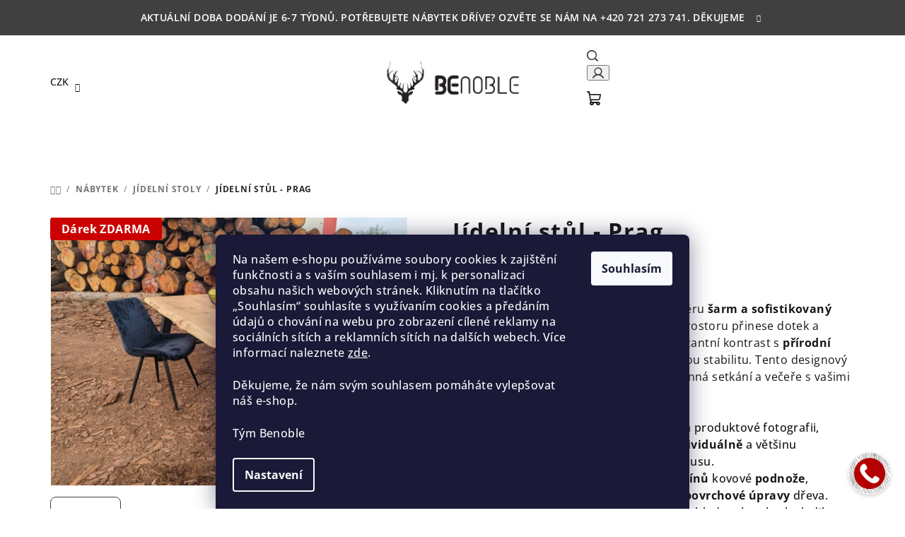

--- FILE ---
content_type: text/html; charset=utf-8
request_url: https://www.benoble.cz/jidelni-stoly/jidelni-stul-prag/
body_size: 38255
content:
        <!doctype html><html lang="cs" dir="ltr" class="header-background-light external-fonts-loaded"><head><meta charset="utf-8" /><meta name="viewport" content="width=device-width,initial-scale=1" /><title>Jídelní stůl - Prag - benoble.cz</title><link rel="preconnect" href="https://cdn.myshoptet.com" /><link rel="dns-prefetch" href="https://cdn.myshoptet.com" /><link rel="preload" href="https://cdn.myshoptet.com/prj/dist/master/cms/libs/jquery/jquery-1.11.3.min.js" as="script" /><link href="https://cdn.myshoptet.com/prj/dist/master/cms/templates/frontend_templates/shared/css/font-face/open-sans.css" rel="stylesheet"><link href="https://cdn.myshoptet.com/prj/dist/master/shop/dist/font-shoptet-14.css.d90e56d0dd782c13aabd.css" rel="stylesheet"><script>
dataLayer = [];
dataLayer.push({'shoptet' : {
    "pageId": 872,
    "pageType": "productDetail",
    "currency": "CZK",
    "currencyInfo": {
        "decimalSeparator": ",",
        "exchangeRate": 1,
        "priceDecimalPlaces": 2,
        "symbol": "K\u010d",
        "symbolLeft": 0,
        "thousandSeparator": " "
    },
    "language": "cs",
    "projectId": 317609,
    "product": {
        "id": 608,
        "guid": "20492634-f95d-11ed-96d0-32b888b76c62",
        "hasVariants": true,
        "codes": [
            {
                "code": "608\/150"
            },
            {
                "code": "608\/160"
            },
            {
                "code": "608\/170"
            },
            {
                "code": "608\/180"
            },
            {
                "code": "608\/181"
            },
            {
                "code": "608\/190"
            },
            {
                "code": "608\/200"
            },
            {
                "code": "608\/210"
            },
            {
                "code": "608\/220"
            },
            {
                "code": "608\/230"
            },
            {
                "code": "608\/240"
            },
            {
                "code": "608\/250"
            },
            {
                "code": "608\/130"
            },
            {
                "code": "608\/140"
            },
            {
                "code": "608\/280"
            },
            {
                "code": "608\/300"
            },
            {
                "code": "608\/350"
            },
            {
                "code": "608\/400"
            }
        ],
        "name": "J\u00eddeln\u00ed st\u016fl - Prag",
        "appendix": "",
        "weight": 0,
        "manufacturerGuid": "1EF5333211846E10B145DA0BA3DED3EE",
        "currentCategory": "N\u00e1bytek | J\u00eddeln\u00ed stoly",
        "currentCategoryGuid": "e2fb9cba-de86-11ed-90a3-2a01067a25a9",
        "defaultCategory": "N\u00e1bytek | J\u00eddeln\u00ed stoly",
        "defaultCategoryGuid": "e2fb9cba-de86-11ed-90a3-2a01067a25a9",
        "currency": "CZK",
        "priceWithVatMin": 18900,
        "priceWithVatMax": 40900
    },
    "cartInfo": {
        "id": null,
        "freeShipping": false,
        "freeShippingFrom": 2000,
        "leftToFreeGift": {
            "formattedPrice": "0 K\u010d",
            "priceLeft": 0
        },
        "freeGift": false,
        "leftToFreeShipping": {
            "priceLeft": 2000,
            "dependOnRegion": 0,
            "formattedPrice": "2 000 K\u010d"
        },
        "discountCoupon": [],
        "getNoBillingShippingPrice": {
            "withoutVat": 0,
            "vat": 0,
            "withVat": 0
        },
        "cartItems": [],
        "taxMode": "ORDINARY"
    },
    "cart": [],
    "customer": {
        "priceRatio": 1,
        "priceListId": 1,
        "groupId": null,
        "registered": false,
        "mainAccount": false
    }
}});
dataLayer.push({'cookie_consent' : {
    "marketing": "denied",
    "analytics": "denied"
}});
document.addEventListener('DOMContentLoaded', function() {
    shoptet.consent.onAccept(function(agreements) {
        if (agreements.length == 0) {
            return;
        }
        dataLayer.push({
            'cookie_consent' : {
                'marketing' : (agreements.includes(shoptet.config.cookiesConsentOptPersonalisation)
                    ? 'granted' : 'denied'),
                'analytics': (agreements.includes(shoptet.config.cookiesConsentOptAnalytics)
                    ? 'granted' : 'denied')
            },
            'event': 'cookie_consent'
        });
    });
});
</script>

<!-- Google Tag Manager -->
<script>(function(w,d,s,l,i){w[l]=w[l]||[];w[l].push({'gtm.start':
new Date().getTime(),event:'gtm.js'});var f=d.getElementsByTagName(s)[0],
j=d.createElement(s),dl=l!='dataLayer'?'&l='+l:'';j.async=true;j.src=
'https://www.googletagmanager.com/gtm.js?id='+i+dl;f.parentNode.insertBefore(j,f);
})(window,document,'script','dataLayer','GTM-MRGCBS2W');</script>
<!-- End Google Tag Manager -->

<meta property="og:type" content="website"><meta property="og:site_name" content="benoble.cz"><meta property="og:url" content="https://www.benoble.cz/jidelni-stoly/jidelni-stul-prag/"><meta property="og:title" content="Jídelní stůl - Prag - benoble.cz"><meta name="author" content="Benoble"><meta name="web_author" content="Shoptet.cz"><meta name="dcterms.rightsHolder" content="www.benoble.cz"><meta name="robots" content="index,follow"><meta property="og:image" content="https://cdn.myshoptet.com/usr/www.benoble.cz/user/shop/big/608-1_pxl-20230522-152844700-mp.jpg?65b9917a"><meta property="og:description" content="Náš jídelní stůl z masivu Prag v sobě spojuje přírodní krásu dubového dřeva s industriálním designem. Unikátní konstrukce zajišťuje stabilitu a praktičnost."><meta name="description" content="Náš jídelní stůl z masivu Prag v sobě spojuje přírodní krásu dubového dřeva s industriálním designem. Unikátní konstrukce zajišťuje stabilitu a praktičnost."><meta name="google-site-verification" content="Y9yujib4waxB7C1r1EBk-c_38cDJzZyaO2XRRYVfoN0"><meta property="product:price:amount" content="18900"><meta property="product:price:currency" content="CZK"><style>:root {--color-primary: #FFFFFF;--color-primary-h: 0;--color-primary-s: 0%;--color-primary-l: 100%;--color-primary-hover: #404040;--color-primary-hover-h: 0;--color-primary-hover-s: 0%;--color-primary-hover-l: 25%;--color-secondary: #282828;--color-secondary-h: 0;--color-secondary-s: 0%;--color-secondary-l: 16%;--color-secondary-hover: #404040;--color-secondary-hover-h: 0;--color-secondary-hover-s: 0%;--color-secondary-hover-l: 25%;--color-tertiary: #FFFFFF;--color-tertiary-h: 0;--color-tertiary-s: 0%;--color-tertiary-l: 100%;--color-tertiary-hover: #161616;--color-tertiary-hover-h: 0;--color-tertiary-hover-s: 0%;--color-tertiary-hover-l: 9%;--color-header-background: #FFFFFF;--template-font: "Open Sans";--template-headings-font: "Open Sans";--header-background-url: url("[data-uri]");--cookies-notice-background: #1A1937;--cookies-notice-color: #F8FAFB;--cookies-notice-button-hover: #f5f5f5;--cookies-notice-link-hover: #27263f;--templates-update-management-preview-mode-content: "Náhled aktualizací šablony je aktivní pro váš prohlížeč."}</style>
    
    <link href="https://cdn.myshoptet.com/prj/dist/master/shop/dist/main-14.less.9408774177b75b58fbb0.css" rel="stylesheet" />
                <link href="https://cdn.myshoptet.com/prj/dist/master/shop/dist/mobile-header-v1-14.less.c4f3335c797d6ea362d4.css" rel="stylesheet" />
    
    <script>var shoptet = shoptet || {};</script>
    <script src="https://cdn.myshoptet.com/prj/dist/master/shop/dist/main-3g-header.js.05f199e7fd2450312de2.js"></script>
<!-- User include --><!-- api 427(81) html code header -->
<link rel="stylesheet" href="https://cdn.myshoptet.com/usr/api2.dklab.cz/user/documents/_doplnky/instagram/317609/8/317609_8.css" type="text/css" /><style>
        :root {
            --dklab-instagram-header-color: #000000;  
            --dklab-instagram-header-background: #DDDDDD;  
            --dklab-instagram-font-weight: 700;
            --dklab-instagram-font-size: 180%;
            --dklab-instagram-logoUrl: url(https://cdn.myshoptet.com/usr/api2.dklab.cz/user/documents/_doplnky/instagram/img/logo-duha.png); 
            --dklab-instagram-logo-size-width: 40px;
            --dklab-instagram-logo-size-height: 40px;                        
            --dklab-instagram-hover-content: 0;                        
            --dklab-instagram-padding: 0px;                        
            --dklab-instagram-border-color: #888888;
            
        }
        </style>
<!-- api 446(100) html code header -->
<link rel="stylesheet" href="https://cdn.myshoptet.com/usr/api2.dklab.cz/user/documents/_doplnky/poznamka/317609/267/317609_267.css" type="text/css" /><style> :root { 
            --dklab-poznamka-color-main: #000000;  
            --dklab-poznamka-color-empty: #A9A9A9;             
            --dklab-poznamka-color-tooltip-background: #000000;             
            --dklab-poznamka-color-tooltip-text: #FFFFFF;             
            --dklab-poznamka-color-cart-message: #000000;             
            --dklab-poznamka-color-cart-message-background: #F7AB31;             
        }
        </style>
<!-- api 879(518) html code header -->
<script data-info="ChatGo zakaznicky Messenger chat" async defer type="application/javascript" src="https://static.chatgo.cz/api/v1/plugin/chatbox/112472563487987.js"></script>
<!-- service 423(77) html code header -->
<script type="text/javascript" src="https://postback.affiliateport.eu/track.js"></script>
<script>
    function getCookie(name) {
        const value = `; ${document.cookie}`;
        const parts = value.split(`; ${name}=`);
        if (parts.length === 2) return parts.pop().split(';').shift();
    }

    const interval = setInterval(() => {
        if (document.cookie.indexOf('CookiesConsent=') !== - 1) {
            //ex.: {"consent":"analytics,personalisation","cookieId":"7hq2hmetk5kn82nkc9srfme7dio7288c"}
            let cookies_consent = getCookie('CookiesConsent').split("\n").map(JSON.parse)[0]
            let consent_attr = cookies_consent?.consent ?? ''

            if (consent_attr.includes('analytics')) {
                _AP_tracker.init()
                clearInterval(interval);
            }
        }
    }, 100)
</script>
<!-- service 427(81) html code header -->
<link rel="stylesheet" href="https://cdn.myshoptet.com/usr/api2.dklab.cz/user/documents/_doplnky/instagram/font/instagramplus.css" type="text/css" />

<!-- service 446(100) html code header -->
<style>
@font-face {
    font-family: 'poznamka';
    src:  url('https://cdn.myshoptet.com/usr/api2.dklab.cz/user/documents/_doplnky/poznamka/font/note.eot?v1');
    src:  url('https://cdn.myshoptet.com/usr/api2.dklab.cz/user/documents/_doplnky/poznamka/font/note.eot?v1#iefix') format('embedded-opentype'),
    url('https://cdn.myshoptet.com/usr/api2.dklab.cz/user/documents/_doplnky/poznamka/font/note.ttf?v1') format('truetype'),
    url('https://cdn.myshoptet.com/usr/api2.dklab.cz/user/documents/_doplnky/poznamka/font/note.woff?v1') format('woff'),
    url('https://cdn.myshoptet.com/usr/api2.dklab.cz/user/documents/_doplnky/poznamka/font/note.svg?v1') format('svg');
    font-weight: normal;
    font-style: normal;
}
</style>
<!-- project html code header -->
<meta name="facebook-domain-verification" content="tb7q74nk20fdrvkvs8h3lb9sheloig" />
<script>(function(w,d,s,l,i){w[l]=w[l]||[];w[l].push({'gtm.start':
new Date().getTime(),event:'gtm.js'});var f=d.getElementsByTagName(s)[0],
j=d.createElement(s),dl=l!='dataLayer'?'&l='+l:'';j.async=true;j.src=
'https://www.googletagmanager.com/gtm.js?id='+i+dl;f.parentNode.insertBefore(j,f);
})(window,document,'script','dataLayer','GTM-MRGCBS2W');</script>
<style>
#content > div.welcome-wrapper > div > h1{
text-align:center;
}
#formContact{
width: 60%;
background-color: #19191919;
margin: 0 auto;
padding: 20px;
border-radius: 15px;
box-shadow: 0 4px 8px rgb(0 0 0 / 10%);
}
@media screen and (max-width: 600px) {
#formContact {
width: 100%;}}
#navigation {
text-align: center;}
#category-header, #filters-wrapper{
display:none;}
.menu-level-1 li a {
font-size: 20px;
color: black; 
transition: color 0.4s ease; 
}
.navigationActions li a {
font-size: 22px;
color: #000;
}
.navigation-in ul li a:hover{
color:white;}
#header .site-name a img{
height: 100px;
max-height:100px;}
.header-top {
height: 130px;}
.benefitBanner .benefitBanner__data{
color: #404040;}
.products-block>div .p .p-in .p-in-in .name{
font-size:22px;}
.products-block>div .p .p-in .p-bottom>div .prices .price-final strong{
font-weight: 700;
font-size: 18px;}
#content > div > div.p-detail-inner > div.p-data-wrapper > div.buttons-wrapper.social-buttons-wrapper{
display:none;}
.carousel .extended-banner-texts{
color:white;
background-color:#191919d1;}
.carousel .extended-banner-texts .extended-banner-link{
color: #191919d1;
background-color: white;}
.carousel .extended-banner-texts .extended-banner-link:hover {
background-color:#161616;}
@media (min-width: 992px){
.flags-default .flag {
float:left;
clear: both;
text-align: left;
}}
.flag {
display:block;
clear: both;
border-radius: 4px;}
.flag.flag-action, .flag.flag-new, .flag.flag-tip, .flag.flag-freeshipping{
background-color: #b30000;}
.navigation-buttons>a[data-target=cart] i{
background-color:#b30000; }
.icon-search:after, .icon-login:after, .icon-cart:after{
color:white;}
#footer, .footer-rows .rate-wrapper, .footer-bottom, .footer-bottom-full-width {
    background-color: #c5c5c5;}
.site-msg.information .text, .site-msg, .site-msg .close:before{
color:white; }
.blog-wrapper .image+.text{
background-color: #f2f2f2;}
.blog-wrapper .image+.text:hover{
background-color:#e0e0e0;
}
.blog-wrapper .image+.text .title, .one-column-body .homepage-blog-wrapper .news-item .description, .one-column-body .homepage-blog-wrapper .news-item .read-article{
color: #161616!important;}
@media (min-width: 768px){
.blog-wrapper .news-item .image+.text {
position:relative;
top: -10px;
left: 0px;
border-radius: 0px 0px 8px 8px;
overflow: hidden;}}
.one-column-body .homepage-blog-wrapper .news-item .image+.text {
padding: 15px;}
.blog-wrapper .news-item .title{
font-size:22px;}
.blog-wrapper .news-item{
display: block;}
.one-column-body .homepage-banners-full-width .banner-wrapper>a .extended-banner-texts .extended-banner-title{
font-size: 40px;}
@media (min-width: 1200px){
.carousel .extended-banner-texts{
min-height: 70%;
padding:40px;
left:34px;
border-radius:8px;
}}
.one-column-body .homepage-banners-full-width .banner-wrapper>a .extended-banner-texts .extended-banner-title{
line-height:40px;
font-size:34px;
}
.phone-bubble {
 position: fixed;
 bottom: 20px;
 right: 20px;
 width: 60px;
 height: 60px;
 background-color: white;
 border-radius: 50%;
 display: flex;
 justify-content: center;
 align-items: center;
 cursor: pointer;
 z-index:9999;
 box-shadow: 0 2px 5px rgba(0, 0, 0, 0.2);
}
.phone-bubble img {
  width: 60px; 
  height: 60px;
}
.welcome-desktop {
  display: none;
}
.welcome-mobile {
  display: none;
}
@media (min-width: 768px) {
  .welcome-desktop {
    display: block;
  }
  .welcome-mobile {
    display: none;
  }}

@media (max-width: 767px) {
  .welcome-desktop {
    display: none;
  }
  .welcome-mobile {
    display: block;
  }
}
.custom-row {
  display: flex;
  flex-direction: column; 
  align-items: center; 
  margin-bottom: 20px;
}
.custom-image,
.custom-text,
.custom-iframe {
  max-width: 100%; 
}
.custom-image,
.custom-text,
.custom-iframe {
  padding: 20px; 
}
@media (min-width: 768px) {
  .custom-row {
    flex-direction: row; 
    justify-content: space-between;
  }
  .custom-image {
    max-width: 50%;
    border-radius:8px;
    order: 1; 
  }
  .custom-text {
    max-width: 50%;
    order: 2; 
  }
  .custom-iframe {
    max-width: 50%;
    order: 2; 
  }
  .custom-row:nth-child(even) .custom-image,
  .custom-row:nth-child(even) .custom-text,
  .custom-row:nth-child(even) .custom-iframe {
    order: 3;
  }
}

.custom-row:nth-child(even) {
      background-color: #f0f0f0; 
    }
.contact-container {
    display: flex;
    justify-content: flex-end;
    align-items: center;
    flex-direction: column;
}
.contact-table {
    border-collapse: collapse;
    width: 100%; 
}
.contact-table img {
    width: 24px;
    height: 24px;
}
.contact-table td {
    border: 1px solid #dddddd;
    padding: 8px;
    text-align: left;
}

.contact-table .contact-cell {
    font-size: 18px;
}
.contact-table p {
    margin: 0;
}
.contact-text-container {
    max-width: 100%;
    padding:25px;
    margin-bottom: 20px; 
}
@media only screen and (min-width: 600px) {
    .contact-container {
        flex-direction: row;
    }
    .contact-text-container {
        max-width: 60%;
        margin-bottom: 0;
    }
}
.realizace-container {
    display: flex;
    flex-wrap: wrap;
    justify-content: center;
    width: 100%;
}
.realizace-container img {
    width: 30%; 
    box-sizing: border-box; 
    padding: 20px;
    margin: 0; 
}
@media (max-width: 768px) {
    .realizace-container img {
        width: 90%; 
        margin: 0 auto;
    }
}
#content > div.homepage-group-title.homepage-products-heading-10.h4{
display:none;
}
.widget-parameter-wrapper {
display:none;}
.p-detail-inner .surcharge-list{
margin-bottom: 0px!important;
}
@media only screen and (max-width: 768px) {
  .se-button.se-webform-v2-slideup-trigger {
right: 28%!important;
  }
}
.blog-wrapper .news-item .read-article, .blog-wrapper .news-item .description, .blog-wrapper .image+.text time{
color:black;
}
@media (min-width: 768px){
.navigation-in>ul>li {
    border-color: #b2b2b2!important;
}}
#footer > div.container.footer-rows > div.new-container {
    display: flex;
    flex-wrap: wrap;
    justify-content: center;
    background-color: #ffffffab;
    padding: 20px 0px;
    border-radius: 8px;
}
#footer > div.container.footer-rows > div.new-container > div.new-item {
    width: 100%;
    padding: 0 15px;
    box-sizing: border-box;
}

@media (min-width: 768px) {
    #footer > div.container.footer-rows > div.new-container > div.new-item {
        width: 30%;
    }
}
.latest-contribution-date{
display:none;
}
#content > div.full-width.homepage-latest-contribution-full-width > div > div > div > a > div.latest-contribution-image,
#content > div.full-width.homepage-latest-contribution-full-width > div > div > div > a > div.latest-contribution-content > h4,
.category-perex.empty-content, .navigation-in>ul>li.ext>ul>li>div>ul.has-more-items{
display:none;
}

@media only screen and (max-width: 600px) {
#banner-container {
display: block;
text-align: center;
background-image: url('/user/documents/upload/redesign/pozadi-recenze.png');
}
#banner-container a {
display: inline-block;
width: 50%;
box-sizing: border-box;
}
#banner-container img {
width: 100%;
height: auto;
}}
@media only screen and (min-width: 601px) {
#banner-container {
display: flex;
}
#banner-container a {
flex: 1;
}
#banner-container img {
width: 100%;
height: auto;
}}
#product-detail-form > div.p-variants-block > div:nth-child(9){
padding-top:25px;
}
</style>
<!-- /User include --><link rel="shortcut icon" href="/favicon.ico" type="image/x-icon" /><link rel="canonical" href="https://www.benoble.cz/jidelni-stoly/jidelni-stul-prag/" />    <script>
        var _hwq = _hwq || [];
        _hwq.push(['setKey', '545F01A28A6C1C1B303A02496DF0A0D9']);
        _hwq.push(['setTopPos', '200']);
        _hwq.push(['showWidget', '22']);
        (function() {
            var ho = document.createElement('script');
            ho.src = 'https://cz.im9.cz/direct/i/gjs.php?n=wdgt&sak=545F01A28A6C1C1B303A02496DF0A0D9';
            var s = document.getElementsByTagName('script')[0]; s.parentNode.insertBefore(ho, s);
        })();
    </script>
    <!-- Global site tag (gtag.js) - Google Analytics -->
    <script async src="https://www.googletagmanager.com/gtag/js?id=G-G39RG7GPKG"></script>
    <script>
        
        window.dataLayer = window.dataLayer || [];
        function gtag(){dataLayer.push(arguments);}
        

                    console.debug('default consent data');

            gtag('consent', 'default', {"ad_storage":"denied","analytics_storage":"denied","ad_user_data":"denied","ad_personalization":"denied","wait_for_update":500});
            dataLayer.push({
                'event': 'default_consent'
            });
        
        gtag('js', new Date());

                gtag('config', 'UA-172918542-1', { 'groups': "UA" });
        
                gtag('config', 'G-G39RG7GPKG', {"groups":"GA4","send_page_view":false,"content_group":"productDetail","currency":"CZK","page_language":"cs"});
        
                gtag('config', 'AW-612755619', {"allow_enhanced_conversions":true});
        
        
        
        
        
                    gtag('event', 'page_view', {"send_to":"GA4","page_language":"cs","content_group":"productDetail","currency":"CZK"});
        
                gtag('set', 'currency', 'CZK');

        gtag('event', 'view_item', {
            "send_to": "UA",
            "items": [
                {
                    "id": "608\/130",
                    "name": "J\u00eddeln\u00ed st\u016fl - Prag",
                    "category": "N\u00e1bytek \/ J\u00eddeln\u00ed stoly",
                                        "brand": "Benoble",
                                                            "variant": "Velikost Desky: 1300x800 (mm)",
                                        "price": 18900
                }
            ]
        });
        
        
        
        
        
                    gtag('event', 'view_item', {"send_to":"GA4","page_language":"cs","content_group":"productDetail","value":18900,"currency":"CZK","items":[{"item_id":"608\/130","item_name":"J\u00eddeln\u00ed st\u016fl - Prag","item_brand":"Benoble","item_category":"N\u00e1bytek","item_category2":"J\u00eddeln\u00ed stoly","item_variant":"608\/130~Velikost Desky: 1300x800 (mm)","price":18900,"quantity":1,"index":0}]});
        
        
        
        
        
        
        
        document.addEventListener('DOMContentLoaded', function() {
            if (typeof shoptet.tracking !== 'undefined') {
                for (var id in shoptet.tracking.bannersList) {
                    gtag('event', 'view_promotion', {
                        "send_to": "UA",
                        "promotions": [
                            {
                                "id": shoptet.tracking.bannersList[id].id,
                                "name": shoptet.tracking.bannersList[id].name,
                                "position": shoptet.tracking.bannersList[id].position
                            }
                        ]
                    });
                }
            }

            shoptet.consent.onAccept(function(agreements) {
                if (agreements.length !== 0) {
                    console.debug('gtag consent accept');
                    var gtagConsentPayload =  {
                        'ad_storage': agreements.includes(shoptet.config.cookiesConsentOptPersonalisation)
                            ? 'granted' : 'denied',
                        'analytics_storage': agreements.includes(shoptet.config.cookiesConsentOptAnalytics)
                            ? 'granted' : 'denied',
                                                                                                'ad_user_data': agreements.includes(shoptet.config.cookiesConsentOptPersonalisation)
                            ? 'granted' : 'denied',
                        'ad_personalization': agreements.includes(shoptet.config.cookiesConsentOptPersonalisation)
                            ? 'granted' : 'denied',
                        };
                    console.debug('update consent data', gtagConsentPayload);
                    gtag('consent', 'update', gtagConsentPayload);
                    dataLayer.push(
                        { 'event': 'update_consent' }
                    );
                }
            });
        });
    </script>
<!-- Start Srovname.cz Pixel -->
<script type="text/plain" data-cookiecategory="analytics">
    !(function (e, n, t, a, s, o, r) {
        e[a] ||
        (((s = e[a] = function () {
            s.process ? s.process.apply(s, arguments) : s.queue.push(arguments);
        }).queue = []),
            ((o = n.createElement(t)).async = 1),
            (o.src = "https://tracking.srovname.cz/srovnamepixel.js"),
            (o.dataset.srv9 = "1"),
            (r = n.getElementsByTagName(t)[0]).parentNode.insertBefore(o, r));
    })(window, document, "script", "srovname");
    srovname("init", "48b32218a1b13598f20900a19489430d");
</script>
<!-- End Srovname.cz Pixel -->
<script>
    (function(t, r, a, c, k, i, n, g) { t['ROIDataObject'] = k;
    t[k]=t[k]||function(){ (t[k].q=t[k].q||[]).push(arguments) },t[k].c=i;n=r.createElement(a),
    g=r.getElementsByTagName(a)[0];n.async=1;n.src=c;g.parentNode.insertBefore(n,g)
    })(window, document, 'script', '//www.heureka.cz/ocm/sdk.js?source=shoptet&version=2&page=product_detail', 'heureka', 'cz');

    heureka('set_user_consent', 0);
</script>
</head><body class="desktop id-872 in-jidelni-stoly template-14 type-product type-detail one-column-body columns-1 smart-labels-active ums_forms_redesign--off ums_a11y_category_page--on ums_discussion_rating_forms--off ums_flags_display_unification--on ums_a11y_login--on mobile-header-version-1"><noscript>
    <style>
        #header {
            padding-top: 0;
            position: relative !important;
            top: 0;
        }
        .header-navigation {
            position: relative !important;
        }
        .overall-wrapper {
            margin: 0 !important;
        }
        body:not(.ready) {
            visibility: visible !important;
        }
    </style>
    <div class="no-javascript">
        <div class="no-javascript__title">Musíte změnit nastavení vašeho prohlížeče</div>
        <div class="no-javascript__text">Podívejte se na: <a href="https://www.google.com/support/bin/answer.py?answer=23852">Jak povolit JavaScript ve vašem prohlížeči</a>.</div>
        <div class="no-javascript__text">Pokud používáte software na blokování reklam, může být nutné povolit JavaScript z této stránky.</div>
        <div class="no-javascript__text">Děkujeme.</div>
    </div>
</noscript>

        <div id="fb-root"></div>
        <script>
            window.fbAsyncInit = function() {
                FB.init({
//                    appId            : 'your-app-id',
                    autoLogAppEvents : true,
                    xfbml            : true,
                    version          : 'v19.0'
                });
            };
        </script>
        <script async defer crossorigin="anonymous" src="https://connect.facebook.net/cs_CZ/sdk.js"></script>
<!-- Google Tag Manager (noscript) -->
<noscript><iframe src="https://www.googletagmanager.com/ns.html?id=GTM-MRGCBS2W"
height="0" width="0" style="display:none;visibility:hidden"></iframe></noscript>
<!-- End Google Tag Manager (noscript) -->

    <div class="siteCookies siteCookies--bottom siteCookies--dark js-siteCookies" role="dialog" data-testid="cookiesPopup" data-nosnippet>
        <div class="siteCookies__form">
            <div class="siteCookies__content">
                <div class="siteCookies__text">
                    <p>Na našem e-shopu používáme soubory cookies k zajištění funkčnosti a s vaším souhlasem i mj. k personalizaci obsahu našich webových stránek. Kliknutím na tlačítko „Souhlasím“ souhlasíte s využívaním cookies a předáním údajů o chování na webu pro zobrazení cílené reklamy na sociálních sítích a reklamních sítích na dalších webech. Více informací naleznete <a href="http://www.benoble.cz/podminky-ochrany-osobnich-udaju/" target="\">zde</a>.</p>
<p>Děkujeme, že nám svým souhlasem pomáháte vylepšovat náš e-shop.</p>
<p>Tým Benoble</p>
                </div>
                <p class="siteCookies__links">
                    <button class="siteCookies__link js-cookies-settings" aria-label="Nastavení cookies" data-testid="cookiesSettings">Nastavení</button>
                </p>
            </div>
            <div class="siteCookies__buttonWrap">
                                <button class="siteCookies__button js-cookiesConsentSubmit" value="all" aria-label="Přijmout cookies" data-testid="buttonCookiesAccept">Souhlasím</button>
            </div>
        </div>
        <script>
            document.addEventListener("DOMContentLoaded", () => {
                const siteCookies = document.querySelector('.js-siteCookies');
                document.addEventListener("scroll", shoptet.common.throttle(() => {
                    const st = document.documentElement.scrollTop;
                    if (st > 1) {
                        siteCookies.classList.add('siteCookies--scrolled');
                    } else {
                        siteCookies.classList.remove('siteCookies--scrolled');
                    }
                }, 100));
            });
        </script>
    </div>
<a href="#content" class="skip-link sr-only">Přejít na obsah</a><div class="overall-wrapper"><div class="site-msg information"><div class="container"><div class="text">Aktuální doba dodání je 6-7 týdnů. Potřebujete nábytek dříve? Ozvěte se nám na +420 721 273 741. Děkujeme</div><div class="close js-close-information-msg"></div></div></div><header id="header">
        <div class="header-top">
            <div class="container navigation-wrapper header-top-wrapper">
                <div class="navigation-tools">
                        <div class="dropdown">
        <span>Ceny v:</span>
        <button id="topNavigationDropdown" type="button" data-toggle="dropdown" aria-haspopup="true" aria-expanded="false">
            CZK
            <span class="caret"></span>
        </button>
        <ul class="dropdown-menu" aria-labelledby="topNavigationDropdown"><li><a href="/action/Currency/changeCurrency/?currencyCode=CZK" rel="nofollow">CZK</a></li><li><a href="/action/Currency/changeCurrency/?currencyCode=EUR" rel="nofollow">EUR</a></li></ul>
    </div>
                </div>
                <div class="site-name"><a href="/" data-testid="linkWebsiteLogo"><img src="https://cdn.myshoptet.com/usr/www.benoble.cz/user/logos/logo_jelen.png" alt="Benoble" fetchpriority="low" /></a></div>                <div class="navigation-buttons">
                    <a href="#" class="toggle-window" data-target="search" data-testid="linkSearchIcon"><i class="icon-search"></i><span class="sr-only">Hledat</span></a>
                                                                                                                                            <button class="top-nav-button top-nav-button-login toggle-window" type="button" data-target="login" aria-haspopup="dialog" aria-expanded="false" aria-controls="login" data-testid="signin">
                                        <i class="icon-login"></i><span class="sr-only">Přihlášení</span>
                                    </button>
                                                                                                                                
    <a href="/kosik/" class="btn btn-icon toggle-window cart-count" data-target="cart" data-testid="headerCart" rel="nofollow" aria-haspopup="dialog" aria-expanded="false" aria-controls="cart-widget">
        <span class="icon-cart"></span>
                <span class="sr-only">Nákupní košík</span>
        
    
            </a>
                    <a href="#" class="toggle-window" data-target="navigation" data-testid="hamburgerMenu"></a>
                </div>
                <div class="user-action">
                                            <div class="user-action-in">
            <div id="login" class="user-action-login popup-widget login-widget" role="dialog" aria-labelledby="loginHeading">
        <div class="popup-widget-inner">
                            <h2 id="loginHeading">Přihlášení k vašemu účtu</h2><div id="customerLogin"><form action="/action/Customer/Login/" method="post" id="formLoginIncluded" class="csrf-enabled formLogin" data-testid="formLogin"><input type="hidden" name="referer" value="" /><div class="form-group"><div class="input-wrapper email js-validated-element-wrapper no-label"><input type="email" name="email" class="form-control" autofocus placeholder="E-mailová adresa (např. jan@novak.cz)" data-testid="inputEmail" autocomplete="email" required /></div></div><div class="form-group"><div class="input-wrapper password js-validated-element-wrapper no-label"><input type="password" name="password" class="form-control" placeholder="Heslo" data-testid="inputPassword" autocomplete="current-password" required /><span class="no-display">Nemůžete vyplnit toto pole</span><input type="text" name="surname" value="" class="no-display" /></div></div><div class="form-group"><div class="login-wrapper"><button type="submit" class="btn btn-secondary btn-text btn-login" data-testid="buttonSubmit">Přihlásit se</button><div class="password-helper"><a href="/registrace/" data-testid="signup" rel="nofollow">Nová registrace</a><a href="/klient/zapomenute-heslo/" rel="nofollow">Zapomenuté heslo</a></div></div></div><div class="social-login-buttons"><div class="social-login-buttons-divider"><span>nebo</span></div><div class="form-group"><a href="/action/Social/login/?provider=Facebook" class="login-btn facebook" rel="nofollow"><span class="login-facebook-icon"><i class="icon-facebook-square"></i></span><strong>Přihlásit se přes Facebook</strong></a></div></div></form>
</div>                    </div>
    </div>

        <div id="cart-widget" class="user-action-cart popup-widget cart-widget loader-wrapper" data-testid="popupCartWidget" role="dialog" aria-hidden="true">
        <div class="popup-widget-inner cart-widget-inner place-cart-here">
            <div class="loader-overlay">
                <div class="loader"></div>
            </div>
        </div>
    </div>

        <div class="user-action-search popup-widget search-widget search stay-open" itemscope itemtype="https://schema.org/WebSite" data-testid="searchWidget">
        <span href="#" class="search-widget-close toggle-window" data-target="search" data-testid="linkSearchIcon"></span>
        <meta itemprop="headline" content="Jídelní stoly"/><meta itemprop="url" content="https://www.benoble.cz"/><meta itemprop="text" content="Náš jídelní stůl z masivu Prag v sobě spojuje přírodní krásu dubového dřeva s industriálním designem. Unikátní konstrukce zajišťuje stabilitu a praktičnost."/>        <form action="/action/ProductSearch/prepareString/" method="post"
    id="formSearchForm" class="search-form compact-form js-search-main"
    itemprop="potentialAction" itemscope itemtype="https://schema.org/SearchAction" data-testid="searchForm">
    <fieldset>
        <meta itemprop="target"
            content="https://www.benoble.cz/vyhledavani/?string={string}"/>
        <input type="hidden" name="language" value="cs"/>
        
    <span class="search-form-input-group">
        
    <span class="search-input-icon" aria-hidden="true"></span>

<input
    type="search"
    name="string"
        class="query-input form-control search-input js-search-input"
    placeholder="Napište, co hledáte"
    autocomplete="off"
    required
    itemprop="query-input"
    aria-label="Vyhledávání"
    data-testid="searchInput"
>
        <button type="submit" class="btn btn-default search-button" data-testid="searchBtn">Hledat</button>
    </span>

    </fieldset>
</form>
    </div>
</div>
                                    </div>
            </div>
        </div>
        <div class="header-bottom">
            <div class="navigation-wrapper header-bottom-wrapper">
                <nav id="navigation" aria-label="Hlavní menu" data-collapsible="true"><div class="navigation-in menu"><ul class="menu-level-1" role="menubar" data-testid="headerMenuItems"><li class="menu-item-968" role="none"><a href="/nabytek/" data-testid="headerMenuItem" role="menuitem" aria-expanded="false"><b>Nábytek</b></a></li>
<li class="menu-item-872" role="none"><a href="/jidelni-stoly/" class="active" data-testid="headerMenuItem" role="menuitem" aria-expanded="false"><b>Jídelní stoly</b></a></li>
<li class="menu-item-879" role="none"><a href="/limited-edition/" data-testid="headerMenuItem" role="menuitem" aria-expanded="false"><b>Limited Edition</b></a></li>
<li class="menu-item-875" role="none"><a href="/konferencni-stoly/" data-testid="headerMenuItem" role="menuitem" aria-expanded="false"><b>Konferenční stoly</b></a></li>
<li class="menu-item-915" role="none"><a href="/zakazkova-vyroba/" data-testid="headerMenuItem" role="menuitem" aria-expanded="false"><b>Zakázková výroba</b></a></li>
<li class="menu-item-921 ext" role="none"><a href="/o-nas/" data-testid="headerMenuItem" role="menuitem" aria-haspopup="true" aria-expanded="false"><b>O nás</b><span class="submenu-arrow"></span></a><ul class="menu-level-2" aria-label="O nás" tabindex="-1" role="menu"><li class="menu-item-924" role="none"><a href="/nas-pribeh-2/" class="menu-image" data-testid="headerMenuItem" tabindex="-1" aria-hidden="true"><img src="data:image/svg+xml,%3Csvg%20width%3D%22140%22%20height%3D%22100%22%20xmlns%3D%22http%3A%2F%2Fwww.w3.org%2F2000%2Fsvg%22%3E%3C%2Fsvg%3E" alt="" aria-hidden="true" width="140" height="100"  data-src="https://cdn.myshoptet.com/usr/www.benoble.cz/user/categories/thumb/boys-benoble-2.png" fetchpriority="low" /></a><div><a href="/nas-pribeh-2/" data-testid="headerMenuItem" role="menuitem"><span>Náš příběh</span></a>
                        </div></li><li class="menu-item-927" role="none"><a href="/recenze/" class="menu-image" data-testid="headerMenuItem" tabindex="-1" aria-hidden="true"><img src="data:image/svg+xml,%3Csvg%20width%3D%22140%22%20height%3D%22100%22%20xmlns%3D%22http%3A%2F%2Fwww.w3.org%2F2000%2Fsvg%22%3E%3C%2Fsvg%3E" alt="" aria-hidden="true" width="140" height="100"  data-src="https://cdn.myshoptet.com/usr/www.benoble.cz/user/categories/thumb/636-5_pxl-20230928-080752978-mp.jpg" fetchpriority="low" /></a><div><a href="/recenze/" data-testid="headerMenuItem" role="menuitem"><span>Recenze od zákazníků</span></a>
                        </div></li><li class="menu-item-933" role="none"><a href="/blog-2/" class="menu-image" data-testid="headerMenuItem" tabindex="-1" aria-hidden="true"><img src="data:image/svg+xml,%3Csvg%20width%3D%22140%22%20height%3D%22100%22%20xmlns%3D%22http%3A%2F%2Fwww.w3.org%2F2000%2Fsvg%22%3E%3C%2Fsvg%3E" alt="" aria-hidden="true" width="140" height="100"  data-src="https://cdn.myshoptet.com/usr/www.benoble.cz/user/categories/thumb/608-6_pxl-20230522-152800466-mp.jpg" fetchpriority="low" /></a><div><a href="/blog-2/" data-testid="headerMenuItem" role="menuitem"><span>Blog</span></a>
                        </div></li><li class="menu-item-930" role="none"><a href="/kontakty-2/" class="menu-image" data-testid="headerMenuItem" tabindex="-1" aria-hidden="true"><img src="data:image/svg+xml,%3Csvg%20width%3D%22140%22%20height%3D%22100%22%20xmlns%3D%22http%3A%2F%2Fwww.w3.org%2F2000%2Fsvg%22%3E%3C%2Fsvg%3E" alt="" aria-hidden="true" width="140" height="100"  data-src="https://cdn.myshoptet.com/usr/www.benoble.cz/user/categories/thumb/639-2_pxl-20230922-103218446-mp.jpg" fetchpriority="low" /></a><div><a href="/kontakty-2/" data-testid="headerMenuItem" role="menuitem"><span>Kontakty</span></a>
                        </div></li><li class="menu-item-983" role="none"><a href="/doprava/" class="menu-image" data-testid="headerMenuItem" tabindex="-1" aria-hidden="true"><img src="data:image/svg+xml,%3Csvg%20width%3D%22140%22%20height%3D%22100%22%20xmlns%3D%22http%3A%2F%2Fwww.w3.org%2F2000%2Fsvg%22%3E%3C%2Fsvg%3E" alt="" aria-hidden="true" width="140" height="100"  data-src="https://cdn.myshoptet.com/usr/www.benoble.cz/user/categories/thumb/doprava_cover.jpg" fetchpriority="low" /></a><div><a href="/doprava/" data-testid="headerMenuItem" role="menuitem"><span>Doprava</span></a>
                        </div></li><li class="menu-item-986" role="none"><a href="/montaz/" class="menu-image" data-testid="headerMenuItem" tabindex="-1" aria-hidden="true"><img src="data:image/svg+xml,%3Csvg%20width%3D%22140%22%20height%3D%22100%22%20xmlns%3D%22http%3A%2F%2Fwww.w3.org%2F2000%2Fsvg%22%3E%3C%2Fsvg%3E" alt="" aria-hidden="true" width="140" height="100"  data-src="https://cdn.myshoptet.com/usr/www.benoble.cz/user/categories/thumb/montaz_cover.jpg" fetchpriority="low" /></a><div><a href="/montaz/" data-testid="headerMenuItem" role="menuitem"><span>Montáž</span></a>
                        </div></li><li class="menu-item-1001" role="none"><a href="/radce-2/" class="menu-image" data-testid="headerMenuItem" tabindex="-1" aria-hidden="true"><img src="data:image/svg+xml,%3Csvg%20width%3D%22140%22%20height%3D%22100%22%20xmlns%3D%22http%3A%2F%2Fwww.w3.org%2F2000%2Fsvg%22%3E%3C%2Fsvg%3E" alt="" aria-hidden="true" width="140" height="100"  data-src="https://cdn.myshoptet.com/usr/www.benoble.cz/user/categories/thumb/radce_cover.jpg" fetchpriority="low" /></a><div><a href="/radce-2/" data-testid="headerMenuItem" role="menuitem"><span>Rádce</span></a>
                        </div></li></ul></li>
</ul>
    <ul class="navigationActions" role="menu">
                    <li class="ext" role="none">
                <a href="#">
                                            <span>
                            <span>Měna</span>
                            <span>(CZK)</span>
                        </span>
                                        <span class="submenu-arrow"></span>
                </a>
                <ul class="navigationActions__submenu menu-level-2" role="menu">
                    <li role="none">
                                                    <ul role="menu">
                                                                    <li class="navigationActions__submenu__item navigationActions__submenu__item--active" role="none">
                                        <a href="/action/Currency/changeCurrency/?currencyCode=CZK" rel="nofollow" role="menuitem">CZK</a>
                                    </li>
                                                                    <li class="navigationActions__submenu__item" role="none">
                                        <a href="/action/Currency/changeCurrency/?currencyCode=EUR" rel="nofollow" role="menuitem">EUR</a>
                                    </li>
                                                            </ul>
                                                                    </li>
                </ul>
            </li>
                            <li role="none">
                                    <a href="/login/?backTo=%2Fjidelni-stoly%2Fjidelni-stul-prag%2F" rel="nofollow" data-testid="signin" role="menuitem"><span>Přihlášení</span></a>
                            </li>
                        </ul>
</div><span class="navigation-close"></span></nav><div class="menu-helper" data-testid="hamburgerMenu"><span>Více</span></div>
            </div>
        </div>
    </header><!-- / header -->

    

<div id="content-wrapper" class="container content-wrapper">
    
                                <div class="breadcrumbs navigation-home-icon-wrapper" itemscope itemtype="https://schema.org/BreadcrumbList">
                                                                            <span id="navigation-first" data-basetitle="Benoble" itemprop="itemListElement" itemscope itemtype="https://schema.org/ListItem">
                <a href="/" itemprop="item" class="navigation-home-icon"><span class="sr-only" itemprop="name">Domů</span></a>
                <span class="navigation-bullet">/</span>
                <meta itemprop="position" content="1" />
            </span>
                                <span id="navigation-1" itemprop="itemListElement" itemscope itemtype="https://schema.org/ListItem">
                <a href="/nabytek/" itemprop="item" data-testid="breadcrumbsSecondLevel"><span itemprop="name">Nábytek</span></a>
                <span class="navigation-bullet">/</span>
                <meta itemprop="position" content="2" />
            </span>
                                <span id="navigation-2" itemprop="itemListElement" itemscope itemtype="https://schema.org/ListItem">
                <a href="/jidelni-stoly/" itemprop="item" data-testid="breadcrumbsSecondLevel"><span itemprop="name">Jídelní stoly</span></a>
                <span class="navigation-bullet">/</span>
                <meta itemprop="position" content="3" />
            </span>
                                            <span id="navigation-3" itemprop="itemListElement" itemscope itemtype="https://schema.org/ListItem" data-testid="breadcrumbsLastLevel">
                <meta itemprop="item" content="https://www.benoble.cz/jidelni-stoly/jidelni-stul-prag/" />
                <meta itemprop="position" content="4" />
                <span itemprop="name" data-title="Jídelní stůl - Prag">Jídelní stůl - Prag <span class="appendix"></span></span>
            </span>
            </div>
            
    <div class="content-wrapper-in">
                <main id="content" class="content wide">
                                                        <script>
            
            var shoptet = shoptet || {};
            shoptet.variantsUnavailable = shoptet.variantsUnavailable || {};
            
            shoptet.variantsUnavailable.availableVariantsResource = ["5-536","5-533","5-4","5-215","5-5","5-6","5-7","5-8","5-9","5-10","5-11","5-12","5-218","5-224","5-530","5-527","5-524","5-521"]
        </script>
                                                                                                                                                                                                                                                                                                                                                                                                                                                                                                                                    
<div class="p-detail" itemscope itemtype="https://schema.org/Product">

    
    <meta itemprop="name" content="Jídelní stůl - Prag" />
    <meta itemprop="category" content="Úvodní stránka &gt; Nábytek &gt; Jídelní stoly &gt; Jídelní stůl - Prag" />
    <meta itemprop="url" content="https://www.benoble.cz/jidelni-stoly/jidelni-stul-prag/" />
    <meta itemprop="image" content="https://cdn.myshoptet.com/usr/www.benoble.cz/user/shop/big/608-1_pxl-20230522-152844700-mp.jpg?65b9917a" />
            <meta itemprop="description" content="Nadčasový jídelní stůl dodá vašemu interiéru&amp;nbsp;šarm a sofistikovaný styl. Originální stolová deska do vašeho prostoru přinese dotek a přírody.&amp;nbsp;Jeho kovová podnož vytváří impozantní kontrast s přírodní dubovou deskou&amp;nbsp;a zajišťuje jeho dokonalou stabilitu. Tento designový jídelní stůl je skvělou volbou pro vaše rodinná setkání a večeře s vašimi blízkými.
Pokud vám nevyhovuje barevné sladění na produktové fotografii, nemusíte se bát – každý kus vyrábíme&amp;nbsp;individuálně&amp;nbsp;a většinu parametrů si můžete zvolit podle svého vkusu. Na&amp;nbsp;výběr&amp;nbsp;máte&amp;nbsp;z&amp;nbsp;několika&amp;nbsp;barevných odstínů&amp;nbsp;kovové&amp;nbsp;podnože, různých&amp;nbsp;úprav hran&amp;nbsp;stolové desky i typů&amp;nbsp;povrchové úpravy&amp;nbsp;dřeva. Díky tomu si můžete snadno přizpůsobit vzhled stolu tak, aby ladil s vaším interiérem a odpovídal vašim&amp;nbsp;preferencím." />
                <span class="js-hidden" itemprop="manufacturer" itemscope itemtype="https://schema.org/Organization">
            <meta itemprop="name" content="Benoble" />
        </span>
        <span class="js-hidden" itemprop="brand" itemscope itemtype="https://schema.org/Brand">
            <meta itemprop="name" content="Benoble" />
        </span>
                                                                                                                                                                                                                                                                                                                                                                                            
<div class="p-detail-inner">

    <div class="p-data-wrapper">

        <div class="p-detail-inner-header">
                        <h1>
                  Jídelní stůl - Prag            </h1>
                        <div class="stars-wrapper">
            
<span class="stars star-list">
                                                <a class="star star-on show-tooltip show-ratings" title="    Hodnocení:
            5/5
    "
                   href="#ratingTab" data-toggle="tab" data-external="1" data-force-scroll="1"></a>
                    
                                                <a class="star star-on show-tooltip show-ratings" title="    Hodnocení:
            5/5
    "
                   href="#ratingTab" data-toggle="tab" data-external="1" data-force-scroll="1"></a>
                    
                                                <a class="star star-on show-tooltip show-ratings" title="    Hodnocení:
            5/5
    "
                   href="#ratingTab" data-toggle="tab" data-external="1" data-force-scroll="1"></a>
                    
                                                <a class="star star-on show-tooltip show-ratings" title="    Hodnocení:
            5/5
    "
                   href="#ratingTab" data-toggle="tab" data-external="1" data-force-scroll="1"></a>
                    
                                                <a class="star star-on show-tooltip show-ratings" title="    Hodnocení:
            5/5
    "
                   href="#ratingTab" data-toggle="tab" data-external="1" data-force-scroll="1"></a>
                    
    </span>
            <a class="stars-label" href="#ratingTab" data-toggle="tab" data-external="1" data-force-scroll="1">
                                1 hodnocení
                    </a>
        </div>
            </div>

                    <div class="p-short-description" data-testid="productCardShortDescr">
                <p><span style="font-weight: 400;">Nadčasový jídelní stůl dodá vašemu interiéru&nbsp;</span><strong>šarm a sofistikovaný styl</strong><span style="font-weight: 400;">. O</span><span style="font-weight: 400;">riginální stolová deska do vašeho prostoru přinese dotek a přírody.&nbsp;Jeho kovová podnož vytváří impozantní kontrast s </span><strong>přírodní dubovou deskou</strong><span style="font-weight: 400;">&nbsp;a zajišťuje jeho dokonalou stabilitu. Tento designový jídelní stůl je skvělou volbou pro vaše rodinná setkání a večeře s vašimi blízkými.</span></p>
<p><span>Pokud vám nevyhovuje barevné sladění na produktové fotografii, nemusíte se bát – každý kus vyrábíme&nbsp;</span><strong>individuálně</strong><span>&nbsp;a většinu parametrů si můžete zvolit podle svého vkusu. Na</span><strong><span>&nbsp;</span>výběr</strong><span>&nbsp;máte</span><strong><span>&nbsp;</span>z</strong><span>&nbsp;několika&nbsp;</span><strong>barevných odstínů</strong><span>&nbsp;kovové&nbsp;</span><strong>podnože</strong><span>, různých&nbsp;</span><strong>úprav hran</strong><span>&nbsp;stolové desky i typů</span><strong><span>&nbsp;</span>povrchové úpravy</strong><span>&nbsp;dřeva. Díky tomu si můžete snadno přizpůsobit vzhled stolu tak, aby ladil s vaším interiérem a odpovídal vašim&nbsp;preferencím.</span></p>
            </div>
        
        <form action="/action/Cart/addCartItem/" method="post" id="product-detail-form" class="pr-action csrf-enabled" data-testid="formProduct">
            <meta itemprop="productID" content="608" /><meta itemprop="identifier" content="20492634-f95d-11ed-96d0-32b888b76c62" /><span itemprop="aggregateRating" itemscope itemtype="https://schema.org/AggregateRating"><meta itemprop="bestRating" content="5" /><meta itemprop="worstRating" content="1" /><meta itemprop="ratingValue" content="5" /><meta itemprop="ratingCount" content="1" /></span><span itemprop="offers" itemscope itemtype="https://schema.org/Offer"><meta itemprop="sku" content="608/130" /><link itemprop="availability" href="https://schema.org/InStock" /><meta itemprop="url" content="https://www.benoble.cz/jidelni-stoly/jidelni-stul-prag/" /><meta itemprop="price" content="18900.00" /><meta itemprop="priceCurrency" content="CZK" /><link itemprop="itemCondition" href="https://schema.org/NewCondition" /></span><span itemprop="offers" itemscope itemtype="https://schema.org/Offer"><meta itemprop="sku" content="608/140" /><link itemprop="availability" href="https://schema.org/InStock" /><meta itemprop="url" content="https://www.benoble.cz/jidelni-stoly/jidelni-stul-prag/" /><meta itemprop="price" content="18900.00" /><meta itemprop="priceCurrency" content="CZK" /><link itemprop="itemCondition" href="https://schema.org/NewCondition" /></span><span itemprop="offers" itemscope itemtype="https://schema.org/Offer"><meta itemprop="sku" content="608/150" /><link itemprop="availability" href="https://schema.org/InStock" /><meta itemprop="url" content="https://www.benoble.cz/jidelni-stoly/jidelni-stul-prag/" /><meta itemprop="price" content="19900.00" /><meta itemprop="priceCurrency" content="CZK" /><link itemprop="itemCondition" href="https://schema.org/NewCondition" /></span><span itemprop="offers" itemscope itemtype="https://schema.org/Offer"><meta itemprop="sku" content="608/160" /><link itemprop="availability" href="https://schema.org/InStock" /><meta itemprop="url" content="https://www.benoble.cz/jidelni-stoly/jidelni-stul-prag/" /><meta itemprop="price" content="20900.00" /><meta itemprop="priceCurrency" content="CZK" /><link itemprop="itemCondition" href="https://schema.org/NewCondition" /></span><span itemprop="offers" itemscope itemtype="https://schema.org/Offer"><meta itemprop="sku" content="608/170" /><link itemprop="availability" href="https://schema.org/InStock" /><meta itemprop="url" content="https://www.benoble.cz/jidelni-stoly/jidelni-stul-prag/" /><meta itemprop="price" content="21900.00" /><meta itemprop="priceCurrency" content="CZK" /><link itemprop="itemCondition" href="https://schema.org/NewCondition" /></span><span itemprop="offers" itemscope itemtype="https://schema.org/Offer"><meta itemprop="sku" content="608/180" /><link itemprop="availability" href="https://schema.org/InStock" /><meta itemprop="url" content="https://www.benoble.cz/jidelni-stoly/jidelni-stul-prag/" /><meta itemprop="price" content="22500.00" /><meta itemprop="priceCurrency" content="CZK" /><link itemprop="itemCondition" href="https://schema.org/NewCondition" /></span><span itemprop="offers" itemscope itemtype="https://schema.org/Offer"><meta itemprop="sku" content="608/181" /><link itemprop="availability" href="https://schema.org/InStock" /><meta itemprop="url" content="https://www.benoble.cz/jidelni-stoly/jidelni-stul-prag/" /><meta itemprop="price" content="22900.00" /><meta itemprop="priceCurrency" content="CZK" /><link itemprop="itemCondition" href="https://schema.org/NewCondition" /></span><span itemprop="offers" itemscope itemtype="https://schema.org/Offer"><meta itemprop="sku" content="608/190" /><link itemprop="availability" href="https://schema.org/InStock" /><meta itemprop="url" content="https://www.benoble.cz/jidelni-stoly/jidelni-stul-prag/" /><meta itemprop="price" content="23900.00" /><meta itemprop="priceCurrency" content="CZK" /><link itemprop="itemCondition" href="https://schema.org/NewCondition" /></span><span itemprop="offers" itemscope itemtype="https://schema.org/Offer"><meta itemprop="sku" content="608/200" /><link itemprop="availability" href="https://schema.org/InStock" /><meta itemprop="url" content="https://www.benoble.cz/jidelni-stoly/jidelni-stul-prag/" /><meta itemprop="price" content="24900.00" /><meta itemprop="priceCurrency" content="CZK" /><link itemprop="itemCondition" href="https://schema.org/NewCondition" /></span><span itemprop="offers" itemscope itemtype="https://schema.org/Offer"><meta itemprop="sku" content="608/210" /><link itemprop="availability" href="https://schema.org/InStock" /><meta itemprop="url" content="https://www.benoble.cz/jidelni-stoly/jidelni-stul-prag/" /><meta itemprop="price" content="25900.00" /><meta itemprop="priceCurrency" content="CZK" /><link itemprop="itemCondition" href="https://schema.org/NewCondition" /></span><span itemprop="offers" itemscope itemtype="https://schema.org/Offer"><meta itemprop="sku" content="608/220" /><link itemprop="availability" href="https://schema.org/InStock" /><meta itemprop="url" content="https://www.benoble.cz/jidelni-stoly/jidelni-stul-prag/" /><meta itemprop="price" content="26900.00" /><meta itemprop="priceCurrency" content="CZK" /><link itemprop="itemCondition" href="https://schema.org/NewCondition" /></span><span itemprop="offers" itemscope itemtype="https://schema.org/Offer"><meta itemprop="sku" content="608/230" /><link itemprop="availability" href="https://schema.org/InStock" /><meta itemprop="url" content="https://www.benoble.cz/jidelni-stoly/jidelni-stul-prag/" /><meta itemprop="price" content="27900.00" /><meta itemprop="priceCurrency" content="CZK" /><link itemprop="itemCondition" href="https://schema.org/NewCondition" /></span><span itemprop="offers" itemscope itemtype="https://schema.org/Offer"><meta itemprop="sku" content="608/240" /><link itemprop="availability" href="https://schema.org/InStock" /><meta itemprop="url" content="https://www.benoble.cz/jidelni-stoly/jidelni-stul-prag/" /><meta itemprop="price" content="28900.00" /><meta itemprop="priceCurrency" content="CZK" /><link itemprop="itemCondition" href="https://schema.org/NewCondition" /></span><span itemprop="offers" itemscope itemtype="https://schema.org/Offer"><meta itemprop="sku" content="608/250" /><link itemprop="availability" href="https://schema.org/InStock" /><meta itemprop="url" content="https://www.benoble.cz/jidelni-stoly/jidelni-stul-prag/" /><meta itemprop="price" content="29900.00" /><meta itemprop="priceCurrency" content="CZK" /><link itemprop="itemCondition" href="https://schema.org/NewCondition" /></span><span itemprop="offers" itemscope itemtype="https://schema.org/Offer"><meta itemprop="sku" content="608/280" /><link itemprop="availability" href="https://schema.org/InStock" /><meta itemprop="url" content="https://www.benoble.cz/jidelni-stoly/jidelni-stul-prag/" /><meta itemprop="price" content="31900.00" /><meta itemprop="priceCurrency" content="CZK" /><link itemprop="itemCondition" href="https://schema.org/NewCondition" /></span><span itemprop="offers" itemscope itemtype="https://schema.org/Offer"><meta itemprop="sku" content="608/300" /><link itemprop="availability" href="https://schema.org/InStock" /><meta itemprop="url" content="https://www.benoble.cz/jidelni-stoly/jidelni-stul-prag/" /><meta itemprop="price" content="34900.00" /><meta itemprop="priceCurrency" content="CZK" /><link itemprop="itemCondition" href="https://schema.org/NewCondition" /></span><span itemprop="offers" itemscope itemtype="https://schema.org/Offer"><meta itemprop="sku" content="608/350" /><link itemprop="availability" href="https://schema.org/InStock" /><meta itemprop="url" content="https://www.benoble.cz/jidelni-stoly/jidelni-stul-prag/" /><meta itemprop="price" content="36900.00" /><meta itemprop="priceCurrency" content="CZK" /><link itemprop="itemCondition" href="https://schema.org/NewCondition" /></span><span itemprop="offers" itemscope itemtype="https://schema.org/Offer"><meta itemprop="sku" content="608/400" /><link itemprop="availability" href="https://schema.org/InStock" /><meta itemprop="url" content="https://www.benoble.cz/jidelni-stoly/jidelni-stul-prag/" /><meta itemprop="price" content="40900.00" /><meta itemprop="priceCurrency" content="CZK" /><link itemprop="itemCondition" href="https://schema.org/NewCondition" /></span><input type="hidden" name="productId" value="608" /><input type="hidden" name="priceId" value="3536" /><input type="hidden" name="language" value="cs" />

            <div class="p-variants-block">

                
                                            <script>
    shoptet.variantsSplit = shoptet.variantsSplit || {};
    shoptet.variantsSplit.necessaryVariantData = {"5-536":{"name":"J\u00eddeln\u00ed st\u016fl - Prag","isNotSoldOut":true,"zeroPrice":0,"id":3536,"code":"608\/130","price":"18 900 K\u010d","standardPrice":"18 900 K\u010d","actionPriceActive":0,"priceUnformatted":18900,"variantImage":{"detail":"https:\/\/cdn.myshoptet.com\/usr\/www.benoble.cz\/user\/shop\/detail\/608-1_pxl-20230522-152844700-mp.jpg?65b9917a","detail_small":"https:\/\/cdn.myshoptet.com\/usr\/www.benoble.cz\/user\/shop\/detail_small\/608-1_pxl-20230522-152844700-mp.jpg?65b9917a","cart":"https:\/\/cdn.myshoptet.com\/usr\/www.benoble.cz\/user\/shop\/related\/608-1_pxl-20230522-152844700-mp.jpg?65b9917a","big":"https:\/\/cdn.myshoptet.com\/usr\/www.benoble.cz\/user\/shop\/big\/608-1_pxl-20230522-152844700-mp.jpg?65b9917a"},"freeShipping":0,"freeBilling":0,"decimalCount":0,"availabilityName":"Skladem","availabilityColor":"#009901","minimumAmount":1,"maximumAmount":9999},"5-533":{"name":"J\u00eddeln\u00ed st\u016fl - Prag","isNotSoldOut":true,"zeroPrice":0,"id":3539,"code":"608\/140","price":"18 900 K\u010d","standardPrice":"18 900 K\u010d","actionPriceActive":0,"priceUnformatted":18900,"variantImage":{"detail":"https:\/\/cdn.myshoptet.com\/usr\/www.benoble.cz\/user\/shop\/detail\/608-1_pxl-20230522-152844700-mp.jpg?65b9917a","detail_small":"https:\/\/cdn.myshoptet.com\/usr\/www.benoble.cz\/user\/shop\/detail_small\/608-1_pxl-20230522-152844700-mp.jpg?65b9917a","cart":"https:\/\/cdn.myshoptet.com\/usr\/www.benoble.cz\/user\/shop\/related\/608-1_pxl-20230522-152844700-mp.jpg?65b9917a","big":"https:\/\/cdn.myshoptet.com\/usr\/www.benoble.cz\/user\/shop\/big\/608-1_pxl-20230522-152844700-mp.jpg?65b9917a"},"freeShipping":0,"freeBilling":0,"decimalCount":0,"availabilityName":"Skladem","availabilityColor":"#009901","minimumAmount":1,"maximumAmount":9999},"5-4":{"name":"J\u00eddeln\u00ed st\u016fl - Prag","isNotSoldOut":true,"zeroPrice":0,"id":1043,"code":"608\/150","price":"19 900 K\u010d","standardPrice":"19 900 K\u010d","actionPriceActive":0,"priceUnformatted":19900,"variantImage":{"detail":"https:\/\/cdn.myshoptet.com\/usr\/www.benoble.cz\/user\/shop\/detail\/608-1_pxl-20230522-152844700-mp.jpg?65b9917a","detail_small":"https:\/\/cdn.myshoptet.com\/usr\/www.benoble.cz\/user\/shop\/detail_small\/608-1_pxl-20230522-152844700-mp.jpg?65b9917a","cart":"https:\/\/cdn.myshoptet.com\/usr\/www.benoble.cz\/user\/shop\/related\/608-1_pxl-20230522-152844700-mp.jpg?65b9917a","big":"https:\/\/cdn.myshoptet.com\/usr\/www.benoble.cz\/user\/shop\/big\/608-1_pxl-20230522-152844700-mp.jpg?65b9917a"},"freeShipping":0,"freeBilling":0,"decimalCount":0,"availabilityName":"Skladem","availabilityColor":"#009901","minimumAmount":1,"maximumAmount":9999},"5-215":{"name":"J\u00eddeln\u00ed st\u016fl - Prag","isNotSoldOut":true,"zeroPrice":0,"id":1046,"code":"608\/160","price":"20 900 K\u010d","standardPrice":"20 900 K\u010d","actionPriceActive":0,"priceUnformatted":20900,"variantImage":{"detail":"https:\/\/cdn.myshoptet.com\/usr\/www.benoble.cz\/user\/shop\/detail\/608-1_pxl-20230522-152844700-mp.jpg?65b9917a","detail_small":"https:\/\/cdn.myshoptet.com\/usr\/www.benoble.cz\/user\/shop\/detail_small\/608-1_pxl-20230522-152844700-mp.jpg?65b9917a","cart":"https:\/\/cdn.myshoptet.com\/usr\/www.benoble.cz\/user\/shop\/related\/608-1_pxl-20230522-152844700-mp.jpg?65b9917a","big":"https:\/\/cdn.myshoptet.com\/usr\/www.benoble.cz\/user\/shop\/big\/608-1_pxl-20230522-152844700-mp.jpg?65b9917a"},"freeShipping":0,"freeBilling":0,"decimalCount":0,"availabilityName":"Skladem","availabilityColor":"#009901","minimumAmount":1,"maximumAmount":9999},"5-5":{"name":"J\u00eddeln\u00ed st\u016fl - Prag","isNotSoldOut":true,"zeroPrice":0,"id":1049,"code":"608\/170","price":"21 900 K\u010d","standardPrice":"21 900 K\u010d","actionPriceActive":0,"priceUnformatted":21900,"variantImage":{"detail":"https:\/\/cdn.myshoptet.com\/usr\/www.benoble.cz\/user\/shop\/detail\/608-1_pxl-20230522-152844700-mp.jpg?65b9917a","detail_small":"https:\/\/cdn.myshoptet.com\/usr\/www.benoble.cz\/user\/shop\/detail_small\/608-1_pxl-20230522-152844700-mp.jpg?65b9917a","cart":"https:\/\/cdn.myshoptet.com\/usr\/www.benoble.cz\/user\/shop\/related\/608-1_pxl-20230522-152844700-mp.jpg?65b9917a","big":"https:\/\/cdn.myshoptet.com\/usr\/www.benoble.cz\/user\/shop\/big\/608-1_pxl-20230522-152844700-mp.jpg?65b9917a"},"freeShipping":0,"freeBilling":0,"decimalCount":0,"availabilityName":"Skladem","availabilityColor":"#009901","minimumAmount":1,"maximumAmount":9999},"5-6":{"name":"J\u00eddeln\u00ed st\u016fl - Prag","isNotSoldOut":true,"zeroPrice":0,"id":1052,"code":"608\/180","price":"22 500 K\u010d","standardPrice":"22 500 K\u010d","actionPriceActive":0,"priceUnformatted":22500,"variantImage":{"detail":"https:\/\/cdn.myshoptet.com\/usr\/www.benoble.cz\/user\/shop\/detail\/608-1_pxl-20230522-152844700-mp.jpg?65b9917a","detail_small":"https:\/\/cdn.myshoptet.com\/usr\/www.benoble.cz\/user\/shop\/detail_small\/608-1_pxl-20230522-152844700-mp.jpg?65b9917a","cart":"https:\/\/cdn.myshoptet.com\/usr\/www.benoble.cz\/user\/shop\/related\/608-1_pxl-20230522-152844700-mp.jpg?65b9917a","big":"https:\/\/cdn.myshoptet.com\/usr\/www.benoble.cz\/user\/shop\/big\/608-1_pxl-20230522-152844700-mp.jpg?65b9917a"},"freeShipping":0,"freeBilling":0,"decimalCount":0,"availabilityName":"Skladem","availabilityColor":"#009901","minimumAmount":1,"maximumAmount":9999},"5-7":{"name":"J\u00eddeln\u00ed st\u016fl - Prag","isNotSoldOut":true,"zeroPrice":0,"id":1055,"code":"608\/181","price":"22 900 K\u010d","standardPrice":"22 900 K\u010d","actionPriceActive":0,"priceUnformatted":22900,"variantImage":{"detail":"https:\/\/cdn.myshoptet.com\/usr\/www.benoble.cz\/user\/shop\/detail\/608-1_pxl-20230522-152844700-mp.jpg?65b9917a","detail_small":"https:\/\/cdn.myshoptet.com\/usr\/www.benoble.cz\/user\/shop\/detail_small\/608-1_pxl-20230522-152844700-mp.jpg?65b9917a","cart":"https:\/\/cdn.myshoptet.com\/usr\/www.benoble.cz\/user\/shop\/related\/608-1_pxl-20230522-152844700-mp.jpg?65b9917a","big":"https:\/\/cdn.myshoptet.com\/usr\/www.benoble.cz\/user\/shop\/big\/608-1_pxl-20230522-152844700-mp.jpg?65b9917a"},"freeShipping":0,"freeBilling":0,"decimalCount":0,"availabilityName":"Skladem","availabilityColor":"#009901","minimumAmount":1,"maximumAmount":9999},"5-8":{"name":"J\u00eddeln\u00ed st\u016fl - Prag","isNotSoldOut":true,"zeroPrice":0,"id":1058,"code":"608\/190","price":"23 900 K\u010d","standardPrice":"23 900 K\u010d","actionPriceActive":0,"priceUnformatted":23900,"variantImage":{"detail":"https:\/\/cdn.myshoptet.com\/usr\/www.benoble.cz\/user\/shop\/detail\/608-1_pxl-20230522-152844700-mp.jpg?65b9917a","detail_small":"https:\/\/cdn.myshoptet.com\/usr\/www.benoble.cz\/user\/shop\/detail_small\/608-1_pxl-20230522-152844700-mp.jpg?65b9917a","cart":"https:\/\/cdn.myshoptet.com\/usr\/www.benoble.cz\/user\/shop\/related\/608-1_pxl-20230522-152844700-mp.jpg?65b9917a","big":"https:\/\/cdn.myshoptet.com\/usr\/www.benoble.cz\/user\/shop\/big\/608-1_pxl-20230522-152844700-mp.jpg?65b9917a"},"freeShipping":0,"freeBilling":0,"decimalCount":0,"availabilityName":"Skladem","availabilityColor":"#009901","minimumAmount":1,"maximumAmount":9999},"5-9":{"name":"J\u00eddeln\u00ed st\u016fl - Prag","isNotSoldOut":true,"zeroPrice":0,"id":1061,"code":"608\/200","price":"24 900 K\u010d","standardPrice":"24 900 K\u010d","actionPriceActive":0,"priceUnformatted":24900,"variantImage":{"detail":"https:\/\/cdn.myshoptet.com\/usr\/www.benoble.cz\/user\/shop\/detail\/608-1_pxl-20230522-152844700-mp.jpg?65b9917a","detail_small":"https:\/\/cdn.myshoptet.com\/usr\/www.benoble.cz\/user\/shop\/detail_small\/608-1_pxl-20230522-152844700-mp.jpg?65b9917a","cart":"https:\/\/cdn.myshoptet.com\/usr\/www.benoble.cz\/user\/shop\/related\/608-1_pxl-20230522-152844700-mp.jpg?65b9917a","big":"https:\/\/cdn.myshoptet.com\/usr\/www.benoble.cz\/user\/shop\/big\/608-1_pxl-20230522-152844700-mp.jpg?65b9917a"},"freeShipping":0,"freeBilling":0,"decimalCount":0,"availabilityName":"Skladem","availabilityColor":"#009901","minimumAmount":1,"maximumAmount":9999},"5-10":{"name":"J\u00eddeln\u00ed st\u016fl - Prag","isNotSoldOut":true,"zeroPrice":0,"id":1064,"code":"608\/210","price":"25 900 K\u010d","standardPrice":"25 900 K\u010d","actionPriceActive":0,"priceUnformatted":25900,"variantImage":{"detail":"https:\/\/cdn.myshoptet.com\/usr\/www.benoble.cz\/user\/shop\/detail\/608-1_pxl-20230522-152844700-mp.jpg?65b9917a","detail_small":"https:\/\/cdn.myshoptet.com\/usr\/www.benoble.cz\/user\/shop\/detail_small\/608-1_pxl-20230522-152844700-mp.jpg?65b9917a","cart":"https:\/\/cdn.myshoptet.com\/usr\/www.benoble.cz\/user\/shop\/related\/608-1_pxl-20230522-152844700-mp.jpg?65b9917a","big":"https:\/\/cdn.myshoptet.com\/usr\/www.benoble.cz\/user\/shop\/big\/608-1_pxl-20230522-152844700-mp.jpg?65b9917a"},"freeShipping":0,"freeBilling":0,"decimalCount":0,"availabilityName":"Skladem","availabilityColor":"#009901","minimumAmount":1,"maximumAmount":9999},"5-11":{"name":"J\u00eddeln\u00ed st\u016fl - Prag","isNotSoldOut":true,"zeroPrice":0,"id":1067,"code":"608\/220","price":"26 900 K\u010d","standardPrice":"26 900 K\u010d","actionPriceActive":0,"priceUnformatted":26900,"variantImage":{"detail":"https:\/\/cdn.myshoptet.com\/usr\/www.benoble.cz\/user\/shop\/detail\/608-1_pxl-20230522-152844700-mp.jpg?65b9917a","detail_small":"https:\/\/cdn.myshoptet.com\/usr\/www.benoble.cz\/user\/shop\/detail_small\/608-1_pxl-20230522-152844700-mp.jpg?65b9917a","cart":"https:\/\/cdn.myshoptet.com\/usr\/www.benoble.cz\/user\/shop\/related\/608-1_pxl-20230522-152844700-mp.jpg?65b9917a","big":"https:\/\/cdn.myshoptet.com\/usr\/www.benoble.cz\/user\/shop\/big\/608-1_pxl-20230522-152844700-mp.jpg?65b9917a"},"freeShipping":0,"freeBilling":0,"decimalCount":0,"availabilityName":"Skladem","availabilityColor":"#009901","minimumAmount":1,"maximumAmount":9999},"5-12":{"name":"J\u00eddeln\u00ed st\u016fl - Prag","isNotSoldOut":true,"zeroPrice":0,"id":1070,"code":"608\/230","price":"27 900 K\u010d","standardPrice":"27 900 K\u010d","actionPriceActive":0,"priceUnformatted":27900,"variantImage":{"detail":"https:\/\/cdn.myshoptet.com\/usr\/www.benoble.cz\/user\/shop\/detail\/608-1_pxl-20230522-152844700-mp.jpg?65b9917a","detail_small":"https:\/\/cdn.myshoptet.com\/usr\/www.benoble.cz\/user\/shop\/detail_small\/608-1_pxl-20230522-152844700-mp.jpg?65b9917a","cart":"https:\/\/cdn.myshoptet.com\/usr\/www.benoble.cz\/user\/shop\/related\/608-1_pxl-20230522-152844700-mp.jpg?65b9917a","big":"https:\/\/cdn.myshoptet.com\/usr\/www.benoble.cz\/user\/shop\/big\/608-1_pxl-20230522-152844700-mp.jpg?65b9917a"},"freeShipping":0,"freeBilling":0,"decimalCount":0,"availabilityName":"Skladem","availabilityColor":"#009901","minimumAmount":1,"maximumAmount":9999},"5-218":{"name":"J\u00eddeln\u00ed st\u016fl - Prag","isNotSoldOut":true,"zeroPrice":0,"id":1073,"code":"608\/240","price":"28 900 K\u010d","standardPrice":"28 900 K\u010d","actionPriceActive":0,"priceUnformatted":28900,"variantImage":{"detail":"https:\/\/cdn.myshoptet.com\/usr\/www.benoble.cz\/user\/shop\/detail\/608-1_pxl-20230522-152844700-mp.jpg?65b9917a","detail_small":"https:\/\/cdn.myshoptet.com\/usr\/www.benoble.cz\/user\/shop\/detail_small\/608-1_pxl-20230522-152844700-mp.jpg?65b9917a","cart":"https:\/\/cdn.myshoptet.com\/usr\/www.benoble.cz\/user\/shop\/related\/608-1_pxl-20230522-152844700-mp.jpg?65b9917a","big":"https:\/\/cdn.myshoptet.com\/usr\/www.benoble.cz\/user\/shop\/big\/608-1_pxl-20230522-152844700-mp.jpg?65b9917a"},"freeShipping":0,"freeBilling":0,"decimalCount":0,"availabilityName":"Skladem","availabilityColor":"#009901","minimumAmount":1,"maximumAmount":9999},"5-224":{"name":"J\u00eddeln\u00ed st\u016fl - Prag","isNotSoldOut":true,"zeroPrice":0,"id":1076,"code":"608\/250","price":"29 900 K\u010d","standardPrice":"29 900 K\u010d","actionPriceActive":0,"priceUnformatted":29900,"variantImage":{"detail":"https:\/\/cdn.myshoptet.com\/usr\/www.benoble.cz\/user\/shop\/detail\/608-1_pxl-20230522-152844700-mp.jpg?65b9917a","detail_small":"https:\/\/cdn.myshoptet.com\/usr\/www.benoble.cz\/user\/shop\/detail_small\/608-1_pxl-20230522-152844700-mp.jpg?65b9917a","cart":"https:\/\/cdn.myshoptet.com\/usr\/www.benoble.cz\/user\/shop\/related\/608-1_pxl-20230522-152844700-mp.jpg?65b9917a","big":"https:\/\/cdn.myshoptet.com\/usr\/www.benoble.cz\/user\/shop\/big\/608-1_pxl-20230522-152844700-mp.jpg?65b9917a"},"freeShipping":0,"freeBilling":0,"decimalCount":0,"availabilityName":"Skladem","availabilityColor":"#009901","minimumAmount":1,"maximumAmount":9999},"5-530":{"name":"J\u00eddeln\u00ed st\u016fl - Prag","isNotSoldOut":true,"zeroPrice":0,"id":3650,"code":"608\/280","price":"31 900 K\u010d","standardPrice":"19 900 K\u010d","actionPriceActive":0,"priceUnformatted":31900,"variantImage":{"detail":"https:\/\/cdn.myshoptet.com\/usr\/www.benoble.cz\/user\/shop\/detail\/608-1_pxl-20230522-152844700-mp.jpg?65b9917a","detail_small":"https:\/\/cdn.myshoptet.com\/usr\/www.benoble.cz\/user\/shop\/detail_small\/608-1_pxl-20230522-152844700-mp.jpg?65b9917a","cart":"https:\/\/cdn.myshoptet.com\/usr\/www.benoble.cz\/user\/shop\/related\/608-1_pxl-20230522-152844700-mp.jpg?65b9917a","big":"https:\/\/cdn.myshoptet.com\/usr\/www.benoble.cz\/user\/shop\/big\/608-1_pxl-20230522-152844700-mp.jpg?65b9917a"},"freeShipping":0,"freeBilling":0,"decimalCount":0,"availabilityName":"Skladem","availabilityColor":"#009901","minimumAmount":1,"maximumAmount":9999},"5-527":{"name":"J\u00eddeln\u00ed st\u016fl - Prag","isNotSoldOut":true,"zeroPrice":0,"id":3653,"code":"608\/300","price":"34 900 K\u010d","standardPrice":"19 900 K\u010d","actionPriceActive":0,"priceUnformatted":34900,"variantImage":{"detail":"https:\/\/cdn.myshoptet.com\/usr\/www.benoble.cz\/user\/shop\/detail\/608-1_pxl-20230522-152844700-mp.jpg?65b9917a","detail_small":"https:\/\/cdn.myshoptet.com\/usr\/www.benoble.cz\/user\/shop\/detail_small\/608-1_pxl-20230522-152844700-mp.jpg?65b9917a","cart":"https:\/\/cdn.myshoptet.com\/usr\/www.benoble.cz\/user\/shop\/related\/608-1_pxl-20230522-152844700-mp.jpg?65b9917a","big":"https:\/\/cdn.myshoptet.com\/usr\/www.benoble.cz\/user\/shop\/big\/608-1_pxl-20230522-152844700-mp.jpg?65b9917a"},"freeShipping":0,"freeBilling":0,"decimalCount":0,"availabilityName":"Skladem","availabilityColor":"#009901","minimumAmount":1,"maximumAmount":9999},"5-524":{"name":"J\u00eddeln\u00ed st\u016fl - Prag","isNotSoldOut":true,"zeroPrice":0,"id":3656,"code":"608\/350","price":"36 900 K\u010d","standardPrice":"19 900 K\u010d","actionPriceActive":0,"priceUnformatted":36900,"variantImage":{"detail":"https:\/\/cdn.myshoptet.com\/usr\/www.benoble.cz\/user\/shop\/detail\/608-1_pxl-20230522-152844700-mp.jpg?65b9917a","detail_small":"https:\/\/cdn.myshoptet.com\/usr\/www.benoble.cz\/user\/shop\/detail_small\/608-1_pxl-20230522-152844700-mp.jpg?65b9917a","cart":"https:\/\/cdn.myshoptet.com\/usr\/www.benoble.cz\/user\/shop\/related\/608-1_pxl-20230522-152844700-mp.jpg?65b9917a","big":"https:\/\/cdn.myshoptet.com\/usr\/www.benoble.cz\/user\/shop\/big\/608-1_pxl-20230522-152844700-mp.jpg?65b9917a"},"freeShipping":0,"freeBilling":0,"decimalCount":0,"availabilityName":"Skladem","availabilityColor":"#009901","minimumAmount":1,"maximumAmount":9999},"5-521":{"name":"J\u00eddeln\u00ed st\u016fl - Prag","isNotSoldOut":true,"zeroPrice":0,"id":3659,"code":"608\/400","price":"40 900 K\u010d","standardPrice":"19 900 K\u010d","actionPriceActive":0,"priceUnformatted":40900,"variantImage":{"detail":"https:\/\/cdn.myshoptet.com\/usr\/www.benoble.cz\/user\/shop\/detail\/608-1_pxl-20230522-152844700-mp.jpg?65b9917a","detail_small":"https:\/\/cdn.myshoptet.com\/usr\/www.benoble.cz\/user\/shop\/detail_small\/608-1_pxl-20230522-152844700-mp.jpg?65b9917a","cart":"https:\/\/cdn.myshoptet.com\/usr\/www.benoble.cz\/user\/shop\/related\/608-1_pxl-20230522-152844700-mp.jpg?65b9917a","big":"https:\/\/cdn.myshoptet.com\/usr\/www.benoble.cz\/user\/shop\/big\/608-1_pxl-20230522-152844700-mp.jpg?65b9917a"},"freeShipping":0,"freeBilling":0,"decimalCount":0,"availabilityName":"Skladem","availabilityColor":"#009901","minimumAmount":1,"maximumAmount":9999}};
</script>

                                                    <div class="variant-list variant-not-chosen-anchor">
                                <span class="variant-label">    Velikost Desky
</span>

                                                                    <select name="parameterValueId[5]" class="hidden-split-parameter parameter-id-5" id="parameter-id-5" data-parameter-id="5" data-parameter-name="Velikost Desky" data-testid="selectVariant_5"><option value="" data-choose="true" data-index="0">Zvolte variantu</option><option value="536" data-index="1">1300x800 (mm)</option><option value="533" data-index="2">1400x900 (mm)</option><option value="4" data-index="3">1500x900 (mm)</option><option value="215" data-index="4">1600x900 (mm)</option><option value="5" data-index="5">1700x900 (mm)</option><option value="6" data-index="6">1800x900 (mm)</option><option value="7" data-index="7">1800x1000 (mm)</option><option value="8" data-index="8">1900x1000 (mm)</option><option value="9" data-index="9">2000x1000 (mm)</option><option value="10" data-index="10">2100x1000 (mm)</option><option value="11" data-index="11">2200x1000 (mm)</option><option value="12" data-index="12">2300x1000 (mm)</option><option value="218" data-index="13">2400x1000 (mm)</option><option value="224" data-index="14">2500x1000 (mm)</option><option value="530" data-index="15">2800x1100 (mm)</option><option value="527" data-index="16">3000x1100 (mm)</option><option value="524" data-index="17">3500x1100 (mm)</option><option value="521" data-index="18">4000x1100 (mm)</option></select>
                                                            </div>
                        
                        <div id="jsUnavailableCombinationMessage" class="no-display">
    Zvolená varianta není k dispozici. <a href="#" id="jsSplitVariantsReset">Reset vybraných parametrů</a>.
</div>

                    
                                                                        <div class="surcharge-list">
                                <span class="surcharge-label">    Odstín kovu
</span>

                                <select name="surchargeParameterValueId[131]" class="parameter-id-131 surcharge-parameter" data-parameter-id="131" data-parameter-name="Odstín kovu" required="required"><option value="" data-choose="true" data-index="0">Vyberte příplatek</option><option value="194" data-surcharge-final-price="2500" data-surcharge-additional-price="2500">černý matný práškový lak - 9005 FS +2 500 Kč</option><option value="197" data-surcharge-final-price="2500" data-surcharge-additional-price="2500">Bílý matný práškový lak - 9016 MAT +2 500 Kč</option><option value="360" data-surcharge-final-price="5000" data-surcharge-additional-price="5000">Povrchová úprava rez +5 000 Kč</option><option value="545" data-surcharge-final-price="5000" data-surcharge-additional-price="5000">Jiná povrchová úprava +5 000 Kč</option></select>

                            </div>
                                                    <div class="surcharge-list">
                                <span class="surcharge-label">    Okraj desky
</span>

                                <select name="surchargeParameterValueId[134]" class="parameter-id-134 surcharge-parameter" data-parameter-id="134" data-parameter-name="Okraj desky" required="required"><option value="" data-choose="true" data-index="0">Vyberte příplatek</option><option value="200" data-surcharge-final-price="0" data-surcharge-additional-price="0">rovný +0 Kč</option><option value="203" data-surcharge-final-price="350" data-surcharge-additional-price="350">přírodní +350 Kč</option></select>

                            </div>
                                                    <div class="surcharge-list">
                                <span class="surcharge-label">    Povrchová úprava
</span>

                                <select name="surchargeParameterValueId[137]" class="parameter-id-137 surcharge-parameter" data-parameter-id="137" data-parameter-name="Povrchová úprava" required="required"><option value="" data-choose="true" data-index="0">Vyberte příplatek</option><option value="206" data-surcharge-final-price="0" data-surcharge-additional-price="0">Natural žlutý (ošetření olejem) +0 Kč</option><option value="209" data-surcharge-final-price="490" data-surcharge-additional-price="490">Transparentní lak - hladký +490 Kč</option></select>

                            </div>
                                                    <div class="surcharge-list">
                                <span class="surcharge-label">    Textura dřeva
</span>

                                <select name="surchargeParameterValueId[151]" class="parameter-id-151 surcharge-parameter" data-parameter-id="151" data-parameter-name="Textura dřeva" required="required"><option value="" data-choose="true" data-index="0">Vyberte příplatek</option><option value="229" data-surcharge-final-price="5000" data-surcharge-additional-price="5000">Rustikální - výběrové řezivo +5 000 Kč</option><option value="232" data-surcharge-final-price="0" data-surcharge-additional-price="0">Standardní - méně suků +0 Kč</option><option value="542" data-surcharge-final-price="4000" data-surcharge-additional-price="4000">Bez suků +4 000 Kč</option></select>

                            </div>
                                                    <div class="surcharge-list">
                                <span class="surcharge-label">    Tloušťka desky
</span>

                                <select name="surchargeParameterValueId[162]" class="parameter-id-162 surcharge-parameter" data-parameter-id="162" data-parameter-name="Tloušťka desky" required="required"><option value="" data-choose="true" data-index="0">Vyberte příplatek</option><option value="243" data-surcharge-final-price="0" data-surcharge-additional-price="0">40 mm - Standardní +0 Kč</option><option value="246" data-surcharge-final-price="4500" data-surcharge-additional-price="4500">50 mm +4 500 Kč</option><option value="249" data-surcharge-final-price="12900" data-surcharge-additional-price="12900">80 mm +12 900 Kč</option></select>

                            </div>
                                                    <div class="surcharge-list">
                                <span class="surcharge-label">    Konferenční stolek zmenšenina jídelního stolu ze stejného dřeva jako jídelní stůl
 <span class="show-tooltip question-tooltip" title="K vybranému jídelnímu stoly, si lze dokoupit zmenšený design jídelního stolku - takového malého bratříčka o cca rozměru 1250x650x450 - rozměry lze upravit dle potřeb včetně výšky. stačí napsat do poznámky u objednávky.<br />
dokoupením cenově zvýhodněného konferenčního stolku docílíte slazení obou prvků a stanou se tak dominantou vašeho interiéru.">?</span></span>

                                <select name="surchargeParameterValueId[165]" class="parameter-id-165 surcharge-parameter" data-parameter-id="165" data-parameter-name="Konferenční stolek zmenšenina jídelního stolu ze stejného dřeva jako jídelní stůl"><option value="" data-choose="true" data-index="0">Vyberte příplatek</option><option value="252" data-surcharge-final-price="16900" data-surcharge-additional-price="16900">1250x650x450 +16 900 Kč</option><option value="255" data-surcharge-final-price="11300" data-surcharge-additional-price="11300">800x800x450 +11 300 Kč</option><option value="548" data-surcharge-final-price="0" data-surcharge-additional-price="0">Bez konferenčního stolku +0 Kč</option></select>

                            </div>
                                                    <div class="surcharge-list">
                                <span class="surcharge-label">    Rozkládací varianta
 <span class="show-tooltip question-tooltip" title="Prodloužení stolu o uvedený rozměr">?</span></span>

                                <select name="surchargeParameterValueId[197]" class="parameter-id-197 surcharge-parameter" data-parameter-id="197" data-parameter-name="Rozkládací varianta"><option value="" data-choose="true" data-index="0">Vyberte příplatek</option><option value="431" data-surcharge-final-price="0" data-surcharge-additional-price="0">0 cm +0 Kč</option><option value="416" data-surcharge-final-price="2500" data-surcharge-additional-price="2500">10 cm +2 500 Kč</option><option value="419" data-surcharge-final-price="5000" data-surcharge-additional-price="5000">20 cm +5 000 Kč</option><option value="422" data-surcharge-final-price="7500" data-surcharge-additional-price="7500">30 cm +7 500 Kč</option><option value="425" data-surcharge-final-price="10000" data-surcharge-additional-price="10000">40 cm +10 000 Kč</option><option value="428" data-surcharge-final-price="12500" data-surcharge-additional-price="12500">50 cm +12 500 Kč</option></select>

                            </div>
                                            
                    
                    
                
            </div>

            <div class="buttons-wrapper cofidis-buttons-wrapper"></div>

            
                            <div class="p-price-wrapper">
                                                            <strong class="price-final" data-testid="productCardPrice">
                                                            <span class="price-final-holder calculated parameter-dependent
 no-display 5-536" data-price="18900">
                        <span class="calculated-price">18 900 Kč</span>
                        

                    </span>
                                                                <span class="price-final-holder calculated parameter-dependent
 no-display 5-533" data-price="18900">
                        <span class="calculated-price">18 900 Kč</span>
                        

                    </span>
                                                                <span class="price-final-holder calculated parameter-dependent
 no-display 5-4" data-price="19900">
                        <span class="calculated-price">19 900 Kč</span>
                        

                    </span>
                                                                <span class="price-final-holder calculated parameter-dependent
 no-display 5-215" data-price="20900">
                        <span class="calculated-price">20 900 Kč</span>
                        

                    </span>
                                                                <span class="price-final-holder calculated parameter-dependent
 no-display 5-5" data-price="21900">
                        <span class="calculated-price">21 900 Kč</span>
                        

                    </span>
                                                                <span class="price-final-holder calculated parameter-dependent
 no-display 5-6" data-price="22500">
                        <span class="calculated-price">22 500 Kč</span>
                        

                    </span>
                                                                <span class="price-final-holder calculated parameter-dependent
 no-display 5-7" data-price="22900">
                        <span class="calculated-price">22 900 Kč</span>
                        

                    </span>
                                                                <span class="price-final-holder calculated parameter-dependent
 no-display 5-8" data-price="23900">
                        <span class="calculated-price">23 900 Kč</span>
                        

                    </span>
                                                                <span class="price-final-holder calculated parameter-dependent
 no-display 5-9" data-price="24900">
                        <span class="calculated-price">24 900 Kč</span>
                        

                    </span>
                                                                <span class="price-final-holder calculated parameter-dependent
 no-display 5-10" data-price="25900">
                        <span class="calculated-price">25 900 Kč</span>
                        

                    </span>
                                                                <span class="price-final-holder calculated parameter-dependent
 no-display 5-11" data-price="26900">
                        <span class="calculated-price">26 900 Kč</span>
                        

                    </span>
                                                                <span class="price-final-holder calculated parameter-dependent
 no-display 5-12" data-price="27900">
                        <span class="calculated-price">27 900 Kč</span>
                        

                    </span>
                                                                <span class="price-final-holder calculated parameter-dependent
 no-display 5-218" data-price="28900">
                        <span class="calculated-price">28 900 Kč</span>
                        

                    </span>
                                                                <span class="price-final-holder calculated parameter-dependent
 no-display 5-224" data-price="29900">
                        <span class="calculated-price">29 900 Kč</span>
                        

                    </span>
                                                                <span class="price-final-holder calculated parameter-dependent
 no-display 5-530" data-price="31900">
                        <span class="calculated-price">31 900 Kč</span>
                        

                    </span>
                                                                <span class="price-final-holder calculated parameter-dependent
 no-display 5-527" data-price="34900">
                        <span class="calculated-price">34 900 Kč</span>
                        

                    </span>
                                                                <span class="price-final-holder calculated parameter-dependent
 no-display 5-524" data-price="36900">
                        <span class="calculated-price">36 900 Kč</span>
                        

                    </span>
                                                                <span class="price-final-holder calculated parameter-dependent
 no-display 5-521" data-price="40900">
                        <span class="calculated-price">40 900 Kč</span>
                        

                    </span>
                                        <span class="price-final-holder parameter-dependent default-variant">
                        od <span class="nowrap">18 900 Kč</span>    

            </span>
            </strong>
                                            <span class="price-measure">
                    
                        </span>
                    
                </div>
            
            <div class="detail-parameters">
                                    <div class="detail-parameter detail-parameter-availability">
                        <span class="availability-desc-label">Dostupnost:</span>
                        

                                                <span class="parameter-dependent
 no-display 5-536">
                <span class="availability-label" style="color: #009901">
                                            Skladem
                                    </span>
                            </span>
                                            <span class="parameter-dependent
 no-display 5-533">
                <span class="availability-label" style="color: #009901">
                                            Skladem
                                    </span>
                            </span>
                                            <span class="parameter-dependent
 no-display 5-4">
                <span class="availability-label" style="color: #009901">
                                            Skladem
                                    </span>
                            </span>
                                            <span class="parameter-dependent
 no-display 5-215">
                <span class="availability-label" style="color: #009901">
                                            Skladem
                                    </span>
                            </span>
                                            <span class="parameter-dependent
 no-display 5-5">
                <span class="availability-label" style="color: #009901">
                                            Skladem
                                    </span>
                            </span>
                                            <span class="parameter-dependent
 no-display 5-6">
                <span class="availability-label" style="color: #009901">
                                            Skladem
                                    </span>
                            </span>
                                            <span class="parameter-dependent
 no-display 5-7">
                <span class="availability-label" style="color: #009901">
                                            Skladem
                                    </span>
                            </span>
                                            <span class="parameter-dependent
 no-display 5-8">
                <span class="availability-label" style="color: #009901">
                                            Skladem
                                    </span>
                            </span>
                                            <span class="parameter-dependent
 no-display 5-9">
                <span class="availability-label" style="color: #009901">
                                            Skladem
                                    </span>
                            </span>
                                            <span class="parameter-dependent
 no-display 5-10">
                <span class="availability-label" style="color: #009901">
                                            Skladem
                                    </span>
                            </span>
                                            <span class="parameter-dependent
 no-display 5-11">
                <span class="availability-label" style="color: #009901">
                                            Skladem
                                    </span>
                            </span>
                                            <span class="parameter-dependent
 no-display 5-12">
                <span class="availability-label" style="color: #009901">
                                            Skladem
                                    </span>
                            </span>
                                            <span class="parameter-dependent
 no-display 5-218">
                <span class="availability-label" style="color: #009901">
                                            Skladem
                                    </span>
                            </span>
                                            <span class="parameter-dependent
 no-display 5-224">
                <span class="availability-label" style="color: #009901">
                                            Skladem
                                    </span>
                            </span>
                                            <span class="parameter-dependent
 no-display 5-530">
                <span class="availability-label" style="color: #009901">
                                            Skladem
                                    </span>
                            </span>
                                            <span class="parameter-dependent
 no-display 5-527">
                <span class="availability-label" style="color: #009901">
                                            Skladem
                                    </span>
                            </span>
                                            <span class="parameter-dependent
 no-display 5-524">
                <span class="availability-label" style="color: #009901">
                                            Skladem
                                    </span>
                            </span>
                                            <span class="parameter-dependent
 no-display 5-521">
                <span class="availability-label" style="color: #009901">
                                            Skladem
                                    </span>
                            </span>
                <span class="parameter-dependent default-variant">
            <span class="availability-label">
                Zvolte variantu            </span>
        </span>
                        </div>
                
                
                
                            </div>

                                        
                            <div class="p-to-cart-block">
                        <div class="add-to-cart" data-testid="divAddToCart">
                
<span class="quantity">
    <span
        class="increase-tooltip js-increase-tooltip"
        data-trigger="manual"
        data-container="body"
        data-original-title="Není možné zakoupit více než 9999 ks."
        aria-hidden="true"
        role="tooltip"
        data-testid="tooltip">
    </span>

    <span
        class="decrease-tooltip js-decrease-tooltip"
        data-trigger="manual"
        data-container="body"
        data-original-title="Minimální množství, které lze zakoupit, je 1 ks."
        aria-hidden="true"
        role="tooltip"
        data-testid="tooltip">
    </span>
    <label>
        <input
            type="number"
            name="amount"
            value="1"
            class="amount"
            autocomplete="off"
            data-decimals="0"
                        step="1"
            min="1"
            max="9999"
            aria-label="Množství"
            data-testid="cartAmount"/>
    </label>

    <button
        class="increase"
        type="button"
        aria-label="Zvýšit množství o 1"
        data-testid="increase">
            <span class="increase__sign">&plus;</span>
    </button>

    <button
        class="decrease"
        type="button"
        aria-label="Snížit množství o 1"
        data-testid="decrease">
            <span class="decrease__sign">&minus;</span>
    </button>
</span>
                    
                <button type="submit" class="btn btn-conversion add-to-cart-button" data-testid="buttonAddToCart" aria-label="Do košíku Jídelní stůl - Prag"><i class="icon-cart"></i>Do košíku</button>
            
            </div>
                </div>
            
        </form>

        
        

        <div class="buttons-wrapper social-buttons-wrapper">
            <div class="link-icons" data-testid="productDetailActionIcons">
    <a href="#" class="link-icon print" title="Tisknout produkt"><i class="icon-print"></i><span>Tisk</span></a>
    <a href="/jidelni-stoly/jidelni-stul-prag:dotaz/" class="link-icon chat" title="Mluvit s prodejcem" rel="nofollow"><i class="icon-comment"></i><span>Zeptat se</span></a>
                <a href="#" class="link-icon share js-share-buttons-trigger" title="Sdílet produkt"><i class="icon-share"></i><span>Sdílet</span></a>
    </div>
                <div class="social-buttons no-display">
                    <div class="twitter">
                <script>
        window.twttr = (function(d, s, id) {
            var js, fjs = d.getElementsByTagName(s)[0],
                t = window.twttr || {};
            if (d.getElementById(id)) return t;
            js = d.createElement(s);
            js.id = id;
            js.src = "https://platform.twitter.com/widgets.js";
            fjs.parentNode.insertBefore(js, fjs);
            t._e = [];
            t.ready = function(f) {
                t._e.push(f);
            };
            return t;
        }(document, "script", "twitter-wjs"));
        </script>

<a
    href="https://twitter.com/share"
    class="twitter-share-button"
        data-lang="cs"
    data-url="https://www.benoble.cz/jidelni-stoly/jidelni-stul-prag/"
>Tweet</a>

            </div>
                    <div class="facebook">
                <div
            data-layout="button_count"
        class="fb-like"
        data-action="like"
        data-show-faces="false"
        data-share="false"
                        data-width="285"
        data-height="26"
    >
</div>

            </div>
                                <div class="close-wrapper">
        <a href="#" class="close-after js-share-buttons-trigger" title="Sdílet produkt">Zavřít</a>
    </div>

            </div>
        </div>

    </div> 
    <div class="p-image-wrapper">

        <div class="p-detail-inner-header-mobile">
            <div class="h1">
                  Jídelní stůl - Prag            </div>
                                    <div class="stars-wrapper">
            
<span class="stars star-list">
                                                <a class="star star-on show-tooltip show-ratings" title="    Hodnocení:
            5/5
    "
                   href="#ratingTab" data-toggle="tab" data-external="1" data-force-scroll="1"></a>
                    
                                                <a class="star star-on show-tooltip show-ratings" title="    Hodnocení:
            5/5
    "
                   href="#ratingTab" data-toggle="tab" data-external="1" data-force-scroll="1"></a>
                    
                                                <a class="star star-on show-tooltip show-ratings" title="    Hodnocení:
            5/5
    "
                   href="#ratingTab" data-toggle="tab" data-external="1" data-force-scroll="1"></a>
                    
                                                <a class="star star-on show-tooltip show-ratings" title="    Hodnocení:
            5/5
    "
                   href="#ratingTab" data-toggle="tab" data-external="1" data-force-scroll="1"></a>
                    
                                                <a class="star star-on show-tooltip show-ratings" title="    Hodnocení:
            5/5
    "
                   href="#ratingTab" data-toggle="tab" data-external="1" data-force-scroll="1"></a>
                    
    </span>
            <a class="stars-label" href="#ratingTab" data-toggle="tab" data-external="1" data-force-scroll="1">
                                1 hodnocení
                    </a>
        </div>
            </div>

        
        <div class="p-image" style="" data-testid="mainImage">
            

<a href="https://cdn.myshoptet.com/usr/www.benoble.cz/user/shop/big/608-1_pxl-20230522-152844700-mp.jpg?65b9917a" class="p-main-image cloud-zoom" data-href="https://cdn.myshoptet.com/usr/www.benoble.cz/user/shop/orig/608-1_pxl-20230522-152844700-mp.jpg?65b9917a"><img src="https://cdn.myshoptet.com/usr/www.benoble.cz/user/shop/big/608-1_pxl-20230522-152844700-mp.jpg?65b9917a" alt="PXL 20230522 152844700.MP" width="1024" height="768"  fetchpriority="high" />
</a>            
                <div class="flags flags-default">            <span class="flag flag-custom3" style="background-color:#cb0000;">
            Dárek ZDARMA
    </span>
        
                        
    </div>
    

            

    

        </div>

        <div class="row">
            
    <div class="col-sm-12 p-thumbnails-wrapper">

        <div class="p-thumbnails">

            <div class="p-thumbnails-inner">

                <div>
                                                                                        <a href="https://cdn.myshoptet.com/usr/www.benoble.cz/user/shop/big/608-1_pxl-20230522-152844700-mp.jpg?65b9917a" class="p-thumbnail highlighted">
                            <img src="data:image/svg+xml,%3Csvg%20width%3D%22100%22%20height%3D%22100%22%20xmlns%3D%22http%3A%2F%2Fwww.w3.org%2F2000%2Fsvg%22%3E%3C%2Fsvg%3E" alt="PXL 20230522 152844700.MP" width="100" height="100"  data-src="https://cdn.myshoptet.com/usr/www.benoble.cz/user/shop/related/608-1_pxl-20230522-152844700-mp.jpg?65b9917a" fetchpriority="low" />
                        </a>
                        <a href="https://cdn.myshoptet.com/usr/www.benoble.cz/user/shop/big/608-1_pxl-20230522-152844700-mp.jpg?65b9917a" class="cbox-gal" data-gallery="lightbox[gallery]" data-alt="PXL 20230522 152844700.MP"></a>
                                                                    <a href="https://cdn.myshoptet.com/usr/www.benoble.cz/user/shop/big/608-2_pxl-20230522-152913444-mp.jpg?65b9917a" class="p-thumbnail">
                            <img src="data:image/svg+xml,%3Csvg%20width%3D%22100%22%20height%3D%22100%22%20xmlns%3D%22http%3A%2F%2Fwww.w3.org%2F2000%2Fsvg%22%3E%3C%2Fsvg%3E" alt="PXL 20230522 152913444.MP" width="100" height="100"  data-src="https://cdn.myshoptet.com/usr/www.benoble.cz/user/shop/related/608-2_pxl-20230522-152913444-mp.jpg?65b9917a" fetchpriority="low" />
                        </a>
                        <a href="https://cdn.myshoptet.com/usr/www.benoble.cz/user/shop/big/608-2_pxl-20230522-152913444-mp.jpg?65b9917a" class="cbox-gal" data-gallery="lightbox[gallery]" data-alt="PXL 20230522 152913444.MP"></a>
                                                                    <a href="https://cdn.myshoptet.com/usr/www.benoble.cz/user/shop/big/608_pxl-20230522-152705639-mp.jpg?65b9917a" class="p-thumbnail">
                            <img src="data:image/svg+xml,%3Csvg%20width%3D%22100%22%20height%3D%22100%22%20xmlns%3D%22http%3A%2F%2Fwww.w3.org%2F2000%2Fsvg%22%3E%3C%2Fsvg%3E" alt="PXL 20230522 152705639.MP" width="100" height="100"  data-src="https://cdn.myshoptet.com/usr/www.benoble.cz/user/shop/related/608_pxl-20230522-152705639-mp.jpg?65b9917a" fetchpriority="low" />
                        </a>
                        <a href="https://cdn.myshoptet.com/usr/www.benoble.cz/user/shop/big/608_pxl-20230522-152705639-mp.jpg?65b9917a" class="cbox-gal" data-gallery="lightbox[gallery]" data-alt="PXL 20230522 152705639.MP"></a>
                                                                    <a href="https://cdn.myshoptet.com/usr/www.benoble.cz/user/shop/big/608-3_pxl-20230522-152934457-mp.jpg?65b9917a" class="p-thumbnail">
                            <img src="data:image/svg+xml,%3Csvg%20width%3D%22100%22%20height%3D%22100%22%20xmlns%3D%22http%3A%2F%2Fwww.w3.org%2F2000%2Fsvg%22%3E%3C%2Fsvg%3E" alt="PXL 20230522 152934457.MP" width="100" height="100"  data-src="https://cdn.myshoptet.com/usr/www.benoble.cz/user/shop/related/608-3_pxl-20230522-152934457-mp.jpg?65b9917a" fetchpriority="low" />
                        </a>
                        <a href="https://cdn.myshoptet.com/usr/www.benoble.cz/user/shop/big/608-3_pxl-20230522-152934457-mp.jpg?65b9917a" class="cbox-gal" data-gallery="lightbox[gallery]" data-alt="PXL 20230522 152934457.MP"></a>
                                                                    <a href="https://cdn.myshoptet.com/usr/www.benoble.cz/user/shop/big/608-5_pxl-20230522-153850944-mp.jpg?65b9917a" class="p-thumbnail">
                            <img src="data:image/svg+xml,%3Csvg%20width%3D%22100%22%20height%3D%22100%22%20xmlns%3D%22http%3A%2F%2Fwww.w3.org%2F2000%2Fsvg%22%3E%3C%2Fsvg%3E" alt="PXL 20230522 153850944.MP" width="100" height="100"  data-src="https://cdn.myshoptet.com/usr/www.benoble.cz/user/shop/related/608-5_pxl-20230522-153850944-mp.jpg?65b9917a" fetchpriority="low" />
                        </a>
                        <a href="https://cdn.myshoptet.com/usr/www.benoble.cz/user/shop/big/608-5_pxl-20230522-153850944-mp.jpg?65b9917a" class="cbox-gal" data-gallery="lightbox[gallery]" data-alt="PXL 20230522 153850944.MP"></a>
                                                                    <a href="https://cdn.myshoptet.com/usr/www.benoble.cz/user/shop/big/608-6_pxl-20230522-152800466-mp.jpg?65b9917a" class="p-thumbnail">
                            <img src="data:image/svg+xml,%3Csvg%20width%3D%22100%22%20height%3D%22100%22%20xmlns%3D%22http%3A%2F%2Fwww.w3.org%2F2000%2Fsvg%22%3E%3C%2Fsvg%3E" alt="PXL 20230522 152800466.MP" width="100" height="100"  data-src="https://cdn.myshoptet.com/usr/www.benoble.cz/user/shop/related/608-6_pxl-20230522-152800466-mp.jpg?65b9917a" fetchpriority="low" />
                        </a>
                        <a href="https://cdn.myshoptet.com/usr/www.benoble.cz/user/shop/big/608-6_pxl-20230522-152800466-mp.jpg?65b9917a" class="cbox-gal" data-gallery="lightbox[gallery]" data-alt="PXL 20230522 152800466.MP"></a>
                                    </div>

            </div>

            <a href="#" class="thumbnail-prev"></a>
            <a href="#" class="thumbnail-next"></a>

        </div>

    </div>

        </div>

    </div>

</div>
        
    <div class="full-width benefit-banners-full-width">
        <div class="container-full-width">
                                    <div class="benefitBanner position--benefitProduct">
                                    <div class="benefitBanner__item"><a class="benefitBanner__link" href="https://www.benoble.cz/benoble-club-odmena-za-vasi-vernost/" ><div class="benefitBanner__picture"><img src="data:image/svg+xml,%3Csvg%20width%3D%22150%22%20height%3D%22150%22%20xmlns%3D%22http%3A%2F%2Fwww.w3.org%2F2000%2Fsvg%22%3E%3C%2Fsvg%3E" data-src="https://cdn.myshoptet.com/usr/www.benoble.cz/user/banners/sleva_s_benoble_club.png?68cc1347" class="benefitBanner__img" alt="Výhodné nákupy" fetchpriority="low" width="150" height="150"></div><div class="benefitBanner__content"><strong class="benefitBanner__title">Výhodné nákupy</strong><div class="benefitBanner__data">s Benoble Club</div></div></a></div>
                                                <div class="benefitBanner__item"><div class="benefitBanner__picture"><img src="data:image/svg+xml,%3Csvg%20width%3D%22150%22%20height%3D%22150%22%20xmlns%3D%22http%3A%2F%2Fwww.w3.org%2F2000%2Fsvg%22%3E%3C%2Fsvg%3E" data-src="https://cdn.myshoptet.com/usr/www.benoble.cz/user/banners/doprava-zdarma.png?65b99064" class="benefitBanner__img" alt="Doprava" fetchpriority="low" width="150" height="150"></div><div class="benefitBanner__content"><strong class="benefitBanner__title">Osobně</strong><div class="benefitBanner__data">dovezeme a namontujeme</div></div></div>
                                                <div class="benefitBanner__item"><div class="benefitBanner__picture"><img src="data:image/svg+xml,%3Csvg%20width%3D%22150%22%20height%3D%22150%22%20xmlns%3D%22http%3A%2F%2Fwww.w3.org%2F2000%2Fsvg%22%3E%3C%2Fsvg%3E" data-src="https://cdn.myshoptet.com/usr/www.benoble.cz/user/banners/prvotridni.png?65b9907d" class="benefitBanner__img" alt="Prvotřídní" fetchpriority="low" width="150" height="150"></div><div class="benefitBanner__content"><strong class="benefitBanner__title">30 let</strong><div class="benefitBanner__data">pečlivě sbírané řezivo</div></div></div>
                                                <div class="benefitBanner__item"><div class="benefitBanner__picture"><img src="data:image/svg+xml,%3Csvg%20width%3D%22150%22%20height%3D%22150%22%20xmlns%3D%22http%3A%2F%2Fwww.w3.org%2F2000%2Fsvg%22%3E%3C%2Fsvg%3E" data-src="https://cdn.myshoptet.com/usr/www.benoble.cz/user/banners/vymyslime.png?65b99098" class="benefitBanner__img" alt="Vymyslíme" fetchpriority="low" width="150" height="150"></div><div class="benefitBanner__content"><strong class="benefitBanner__title">Design na míru</strong><div class="benefitBanner__data">detailně a originálně</div></div></div>
                        </div>
        </div>
    </div>


    <div class="full-width p-detail-full-width">
        <div class="container-full-width">
                
    <div class="shp-tabs-wrapper p-detail-tabs-wrapper">
        <div class="row">
            <div class="col-sm-12 shp-tabs-row responsive-nav">
                <div class="shp-tabs-holder">
    <ul id="p-detail-tabs" class="shp-tabs p-detail-tabs visible-links" role="tablist">
                            <li class="shp-tab active" data-testid="tabDescription">
                <a href="#description" class="shp-tab-link" role="tab" data-toggle="tab">Popis</a>
            </li>
                                                                                                                 <li class="shp-tab" data-testid="tabRating">
                <a href="#ratingTab" class="shp-tab-link" role="tab" data-toggle="tab">Hodnocení (1)</a>
            </li>
                                        <li class="shp-tab" data-testid="tabDiscussion">
                                <a href="#productDiscussion" class="shp-tab-link" role="tab" data-toggle="tab">Diskuze</a>
            </li>
                                        </ul>
</div>
            </div>
            <div class="col-sm-12 ">
                <div id="tab-content" class="tab-content">
                                                                                                            <div id="description" class="tab-pane fade in active" role="tabpanel">
        <div class="description-inner">
            <div class="basic-description">
                <h4>Detailní popis produktu</h4>
                                    <h2><span style="font-weight: 400;">Elegantní a industriální&nbsp;</span></h2>
<p><span style="font-weight: 400;">Představujeme vám další novinku z našeho sortimentu. Je jí náš jedinečný jídelní stůl s názvem </span><b>Prag</b><span style="font-weight: 400;">, vyrobený v industriálním designu, s neodolatelným dotekem harmonické přírody.</span></p>
<p><span style="font-weight: 400;">Náš jídelní stůl Prag je nadčasovým </span><b>ztělesněním elegance</b><span style="font-weight: 400;"> a robustnosti v jednom. Jeho zvláštnost spočívá v tom, že jsme při jeho výrobě zkombinovali industriální styl spolu s přírodním kouzlem, které pokaždé nacházíme při zpracovávání dubového masivu. Obdobně jako i u ostatních modelů našich designových stolů, je i stolová deska u jídelního stolu Prag vyrobená </span><b>z prvotřídního výběrového dubového řeziva</b><span style="font-weight: 400;">. Díky tomu dokáže lehce a snadno okouzlit nejen vaše oči, ale i oči vaší rodiny a přátel, svou krásou a zvládne dodat interiéru nejen vašeho domova jedinečný a neopakovatelný nádech stylu a elegance.</span></p>
<p><span style="font-weight: 400;">&nbsp;</span></p>
<h2><span style="font-weight: 400;">Propracován do detailů</span></h2>
<p><span style="font-weight: 400;">Každý detail našeho dubového stolu Prag byl velmi pečlivě promyšlen naším <a href="https://www.benoble.cz/nas-pribeh/">designérem </a>a vyrobili jsme jej s láskou a především </span><b>s vysokým důrazem na kvalitu </b><span style="font-weight: 400;">a funkčnost všech jeho prvků. Masivní dubová deska tohoto našeho stolu přinese do vaší jídelny jemné a teplé přírodní odstíny a vy budete mít příjemný pocit toho, že máte přírodu téměř na dosah ruky. Zároveň však tato stolová deska zůstává dostatečně </span><b>pevná a odolná</b><span style="font-weight: 400;">, aby vydržela a odolala každodennímu náročnému používání celé vaší rodiny.</span></p>
<p>&nbsp;</p>
<p><span style="font-weight: 400;"><img src='https://cdn.myshoptet.com/usr/www.benoble.cz/user/documents/upload/mceclip0-13.jpg?1698792042' width="618" height="466" style="display: block; margin-left: auto; margin-right: auto;" /></span></p>
<h2><span style="font-weight: 400;">Nohy, které vše udrží</span></h2>
<p><span style="font-weight: 400;">Industriální design<a href="https://www.benoble.cz/jidelni-stoly/"> jídelního stolu </a>Prag je u něj ztělesňován pomocí jeho jednoduchých a silných kovových nohou, které mimo to, že mu dodávají elegantního a industriálního vzhledu, především zajišťují jeho perfektní </span><b>stabilitu a vysokou odolnost</b><span style="font-weight: 400;">. Tato kombinace je tím, co přináší do vašeho prostoru zvláštní nádech estetiky a charakteru, který dokáže dokonale okouzlit každého vašeho návštěvníka.</span></p>
<p><span style="font-weight: 400;">Náš jídelní stůl Prag, vyrobený v industriálním designu s dubovou stolovou deskou bude dokonalým doplňkem pro ty z vás, kdo dokážete ocenit </span><b>spojení moderního a designového stylu s přírodními prvky</b><span style="font-weight: 400;">. Bude vám sloužit nejen jako skvělé místo pro vaše společné rodinné večeře, ale i pro přátelská setkání s rodinnými příslušníky, či přáteli a večery plné nezapomenutelných a kouzelných chvil.</span></p>
<h2><span style="font-weight: 400;">Vhodné rozměry</span></h2>
<p><span style="font-weight: 400;">I tento náš designový jídelní stůl je vhodný pro jakkoliv velké či malé kuchyně. Pro menší prostory vám vyrobíme masivní jídelní stůl jen pro 4 osoby o rozměrech pouhých </span><b>130 x 80 cm</b><span style="font-weight: 400;">. Pro velké místnosti a prostorné jídelny, nejen u vás doma vám jej můžeme zhotovit například i o rozměrech</span><b> 250 x 100 cm</b><span style="font-weight: 400;">, tedy pro 6 či více osob. Pro větší jídelny a jiné velké prostory vám rádi vyrobíme stůl v i rozměrech <strong>400 x 110 cm</strong>.</span></p>
<p>&nbsp;</p>
<h3><span>Výška stolu</span></h3>
<p><span>Standardní&nbsp;<strong>výška</strong>&nbsp;našich jídelních stolů je<strong>&nbsp;75 cm</strong>, což odpovídá běžné výšce&nbsp;<strong>posezení 45 cm</strong>&nbsp;a zajišťuje tak správné ergonomické postavení loktů během stolování. Tato výška se v interiérech nejčastěji používá, protože vyhovuje většině typů židlí i běžným postavám. Pokud však máte specifické požadavky – ať už kvůli výšce židlí nebo osobním preferencím –&nbsp;<strong>výšku stolu vám rádi upravíme na míru</strong>. Stačí nám je uvést při objednávce.</span></p>
<p>&nbsp;</p>
<p><span style="font-weight: 400;"><img src='https://cdn.myshoptet.com/usr/www.benoble.cz/user/documents/upload/mceclip1-7.jpg?1698792125' width="619" height="466" style="display: block; margin-left: auto; margin-right: auto;" /></span></p>
<p>&nbsp;</p>
<h2><span style="font-weight: 400;">Rozkládací varianta stolu</span></h2>
<p><span>Ke každému našemu designu stolu, tedy i k jídelnímu stolu Prag, nabízíme možnost&nbsp;</span><strong>rozkládací varianty</strong><span>. Tato úprava umožňuje&nbsp;</span><strong>prodloužení stolové desky</strong><span>&nbsp;pomocí přídavných částí, které se připevňují k jejím bočním hranám. Rozšíření lze volit po&nbsp;</span><strong>10cm</strong><span>&nbsp;úsecích až&nbsp;</span><strong>do</strong><span>&nbsp;maximální</span><strong><span>&nbsp;</span>délky 1 metru</strong><span>. Cena za každých 10 cm prodloužení činí&nbsp;</span><strong>2 500 Kč</strong><span>. Požadovanou délku rozšíření si můžete zvolit výše v parametrech produktu.&nbsp;</span></p>
<p>&nbsp;</p>
<h2><span style="font-weight: 400;">Vzhled stolové desky…&nbsp;</span></h2>
<p><span style="font-weight: 400;">Odstín desky můžeme buďto ponechat v originálním vzhledu </span><b>masivního dubu</b><span style="font-weight: 400;"> a nebo jej </span><b>nalakovat pomocí transparentního laku </b><span style="font-weight: 400;">s lesklým vzhledem, díky čemuž získá váš masivní jídelní stůl ještě o něco více lesku, designu a moderního vzhledu.</span></p>
<p>&nbsp;</p>
<h3><span style="font-weight: 400;">Odstín dubového řeziva</span></h3>
<p><span style="font-weight: 400;">Finální vzhled stolové desky ovlivňuje i </span><b>výběr </b><span style="font-weight: 400;">samotného </span><b>řeziva</b><span style="font-weight: 400;">. Naše stoly vyrábíme převážně z dubového masivu. Máme skladem i jiné druhy řeziva a po individuální domluvě si určitě můžete vybrat jiný druh dřeva než samotný dub. Nicméně i pokud se jedná o dubové řezivo, </span><b>dub </b><span style="font-weight: 400;">jako takový </span><b>má</b><span style="font-weight: 400;"> nespočet druhů a z toho důvodu můžete na trhu, i v naší truhlářské dílně, najít opravdu</span><b>&nbsp;široký výběr odstínů</b><span style="font-weight: 400;"> dubového dřeva. Vždy jsme s vámi ve spojení a na všem se domlouváme. V případě vašeho zájmu se snažíme vybrat takový odstín, který bude dokonale a co nejvíce </span><b>ladit s interiérem</b><span style="font-weight: 400;"> vašeho domova. Nejčastěji mají naši zákazníci zájem o to, aby jim stolová deska ladila s</span><b> odstínem</b><span style="font-weight: 400;"> jejich </span><b>podlahy</b><span style="font-weight: 400;">, případně s ostatním nábytkem, který se v dané místnosti nachází.&nbsp;</span></p>
<p>&nbsp;</p>
<p><span style="font-weight: 400;"><img src='https://cdn.myshoptet.com/usr/www.benoble.cz/user/documents/upload/Povrchova-uprava-dreva-benoble.png' alt="Povrchova-uprava-dreva-benoble" width="806" height="530" style="display: block; margin-left: auto; margin-right: auto;" /></span></p>
<p>&nbsp;</p>
<h2><span style="font-weight: 400;">… i podnože stolu</span></h2>
<p><span style="font-weight: 400;">Kovovou podnož k našemu designovému jídelnímu stolu Prag pro vás také můžeme vyrobit ve více odstínech. Můžete si zvolit podnož v</span><b> černé </b>nebo v<b> bílé barvě</b>, dále<b> v odstínu rzi </b>nebo nově zvolit variantu <strong>jiná povrchová úprava</strong> a požadovanou barvu nám sdělit při vaší objednávce<span style="font-weight: 400;">. Práškový lak, kterým tuto podnož lakujeme, je v matném odstínu.</span></p>
<p>&nbsp;</p>
<h2><span style="font-weight: 400;">Okraj stolové desky</span></h2>
<p><span style="font-weight: 400;">Dalším parametrem, který si můžete u našeho kuchyňského stolu z masivu vybrat, je to, jak bude vypadat </span><b>okraj desky</b><span style="font-weight: 400;"> tohoto jídelního stolu. Můžete jej ponechat v přírodním tvaru a nebo jej pro vás zarovnáme do hladka.</span></p>
<p>&nbsp;</p>
<p><span style="font-weight: 400;"><img src='https://cdn.myshoptet.com/usr/www.benoble.cz/user/documents/upload/Hrany banner.jpg' alt="Hrany banner" width="1003" height="381" style="display: block; margin-left: auto; margin-right: auto;" /></span></p>
<p>&nbsp;</p>
<h2><span style="font-weight: 400;">Tloušťka desky vašeho stolu</span></h2>
<p><span style="font-weight: 400;">Náš designový jídelní stůl Prag je nejen estetickým skvostem, ale je též zcela přizpůsobitelný vašim individuálním potřebám. Standardně dodáváme </span><b>stolovou desku v tloušťce 40 mm</b><span style="font-weight: 400;">, což zajišťuje optimální rovnováhu mezi elegancí a stabilitou. Pokud byste však preferovali </span><b>masivnější vzhled</b><span style="font-weight: 400;">, nabízíme také možnost výběru z desek o</span><b> tloušťce 50 mm nebo 80 mm</b><span style="font-weight: 400;">, které přinášejí ještě výraznější a robustnější dojem. Tyto varianty jsou již příplatkové, neboť reflektují vyšší objem materiálu a exkluzivitu provedení tohoto elegantní jídelního stolu.</span></p>
<p>&nbsp;</p>
<h2><span style="font-weight: 400;">Váha stolu a jeho doprava</span></h2>
<p><span style="font-weight: 400;">Co se týče samotné&nbsp;</span><b>hmotnosti&nbsp;</b><span style="font-weight: 400;">našich stolů, je nezbytné uvést, že jsou vyrobeny ze dřeva a kovu. Jedná se o</span><b> těžší materiály</b><span style="font-weight: 400;">, proto se váha každé designové&nbsp;</span><b>podnože </b><span style="font-weight: 400;">zpravidla pohybuje kolem </span><b>80 kg</b><span style="font-weight: 400;"> U</span><b> stolové desky</b><span style="font-weight: 400;"> se odvíjí od její délky, ale obvykle jde zhruba o</span><b> 20 kg</b><span style="font-weight: 400;">. Celková váha se, u stolu standartní velikosti, bude pohybovat kolem 100 kg.</span></p>
<p><span style="font-weight: 400;">Vyšší&nbsp;</span><b>hmotnost </b><span style="font-weight: 400;">vám ovšem </span><b>zaručí</b><span style="font-weight: 400;">, že váš jídelní </span><b>stůl </b><span style="font-weight: 400;">jen tak </span><b>nepřevrhnete</b><span style="font-weight: 400;">. Nemusíte se jeho váhy bát ani když vám jej přivezeme. Nesložíme vám jej jen tak u vašich dveří a neodjedeme, ale </span><b>vyneseme jej až k vám domů na příslušné místo</b><span style="font-weight: 400;">,&nbsp; kde jej smontujeme a vše vám ukážeme. Kovová podnož je podlepena filcem, tudíž nemůže dojít ani k nechtěnému poškrábání vaší podlahy.</span></p>
<h2><span style="font-weight: 400;">Elegance a design u vás doma</span></h2>
<p><span style="font-weight: 400;">Přineste si do svého domova </span><b>kousek přírody a industriálního šarmu</b><span style="font-weight: 400;"> s naším výjimečným jídelním stolem Prag. Stane se centrálním prvkem a dokonale oživí a rozjasní prostor ve vaší kuchyni a zanechá trvalý dojem u všech, kdo jej uvidí.</span></p>
<p>&nbsp;</p>
<h2><span style="font-weight: 400;">Textura dřeva – rustikální nebo hladká</span></h2>
<p><span>Dřevo může být ponecháno v jeho přirozené&nbsp;<a href="https://www.benoble.cz/textura-dreva/">rustikální</a>&nbsp;podobě s viditelnými suky a výraznou kresbou, nebo si můžete vybrat&nbsp;<a href="https://www.benoble.cz/textura-dreva/">standardní</a>&nbsp;provedení s méně výraznou strukturou pro elegantnější a čistší vzhled. Nyní si můžete vybrat i strukturu "bez suků".&nbsp;</span></p>
<p>&nbsp;</p>
<p><img src='https://cdn.myshoptet.com/usr/www.benoble.cz/user/documents/upload/textura_dreva_benoble.jpg' alt="textura_dreva_benoble" width="806" height="570" style="display: block; margin-left: auto; margin-right: auto;" /></p>
<p>&nbsp;</p>
<h2><span style="font-weight: 400;">Vylaďte svůj prostor s konferenčním stolkem ve stejném designu</span></h2>
<p><span style="font-weight: 400;">I k našemu designovému jídelnímu stolu Prag máte nyní nově možnost dokoupit také jeho jedinečnou </span><b>zmenšenou verzi</b><span style="font-weight: 400;">. Jedná se o elegantní</span><b> konferenční stolek</b><span style="font-weight: 400;">, který je navržen jako jeho pomyslný „malý bratříček“. Tento elegantní <a href="https://www.benoble.cz/konferencni-stoly/">konferenční stolek</a> o rozměrech přibližně </span><b>1250x650x450 mm</b><span style="font-weight: 400;"> skvěle doplní váš interiér.&nbsp;</span><span>Konferenční stolek pro vás vyrobíme ze stejné fošny, jako stolovou desku vašeho jídelního stolu a tento fakt zajistí to, že oba stoly budou mít stejný odstín i stejnou strukturu povrchu dřeva.&nbsp;</span></p>
<p><span>Jelikož jsme si vědomi toho, že každá jednotlivá domácnost disponuje jiným druhem nábytku a pohovky, nejen že vyladíme desku konferenčního stolku, ale také pro vás <b>přizpůsobíme jeho rozměry</b>.&nbsp;</span><span style="font-weight: 400;">Jak výšku, tak i ostatní r</span><b>ozměry </b><span style="font-weight: 400;">tohoto designového kousku </span><b>lze </b><span style="font-weight: 400;">na vaše přání </span><b>upravit</b><span style="font-weight: 400;">, například podle výšky nebo délky vaší pohovky, či prostoru, kde jej chcete umístit. Stačí, když do poznámky k objednávce napíšete své přání a požadavky. Přikoupením tohoto cenově zvýhodněného stolku pak docílíte perfektního sladění obou těchto prvků, které se společně stanou </span><b>nepřehlédnutelnou dominantou </b><span style="font-weight: 400;">vašeho interiéru.</span></p>
<p><br /><br /></p>
                            </div>
            
    
        </div>
    </div>
                                                                                                                                                                            <div id="ratingTab" class="tab-pane fade" role="tabpanel" data-editorid="rating">
                                                
            
                                            
<div id="ratingWrapper" class="rate-wrapper unveil-wrapper" data-parent-tab="ratingTab">
        <div class="rate-wrap row">
        <div class="rate-average-wrap col-xs-12 col-sm-6">
                                <div class="rate-average-inner" data-testid="wrapRatingAverage">
                    <span class="rate-average" data-testid="textRatingAverage">
                        5,0
                    </span>
                    <span class="rate-star-wrap" data-testid="wrapRatingAverageStars">
                        
<span class="stars star-list">
                                                <a class="star star-on show-tooltip show-ratings" title="    Hodnocení:
            5/5
    "
                   href="#ratingTab" data-toggle="tab" data-external="1" data-force-scroll="1"></a>
                    
                                                <a class="star star-on show-tooltip show-ratings" title="    Hodnocení:
            5/5
    "
                   href="#ratingTab" data-toggle="tab" data-external="1" data-force-scroll="1"></a>
                    
                                                <a class="star star-on show-tooltip show-ratings" title="    Hodnocení:
            5/5
    "
                   href="#ratingTab" data-toggle="tab" data-external="1" data-force-scroll="1"></a>
                    
                                                <a class="star star-on show-tooltip show-ratings" title="    Hodnocení:
            5/5
    "
                   href="#ratingTab" data-toggle="tab" data-external="1" data-force-scroll="1"></a>
                    
                                                <a class="star star-on show-tooltip show-ratings" title="    Hodnocení:
            5/5
    "
                   href="#ratingTab" data-toggle="tab" data-external="1" data-force-scroll="1"></a>
                    
    </span>
            <a class="stars-label" href="#ratingTab" data-toggle="tab" data-external="1" data-force-scroll="1">
                                1 hodnocení
                    </a>
                    </span>
                </div>
                                                            <div class="add-comment rate-form-trigger" data-unveil="rate-form" aria-expanded="false" aria-controls="rate-form" role="button">
                        <span class="link-like rating-icon" data-testid="buttonAddRating">Přidat hodnocení</span>
                    </div>
                                    </div>

                                <div class="col-xs-12 col-sm-6">
                                                <div class="rate-list" data-score="5">
                        <div class="rate-star stars">
                            <span class="rate-value">
                                5
                            </span>
                            <span class="star star-off"></span>
                        </div>
                        <div class="rate-block">
                            <span class="rate-bar" style="width: 100%;">
                                <span class="rate-count active" data-testid="textRateCount">1x</span>
                            </span>
                        </div>
                    </div>
                                    <div class="rate-list" data-score="4">
                        <div class="rate-star stars">
                            <span class="rate-value">
                                4
                            </span>
                            <span class="star star-off"></span>
                        </div>
                        <div class="rate-block">
                            <span class="rate-bar" style="width: 0%;">
                                <span class="rate-count" data-testid="textRateCount">0x</span>
                            </span>
                        </div>
                    </div>
                                    <div class="rate-list" data-score="3">
                        <div class="rate-star stars">
                            <span class="rate-value">
                                3
                            </span>
                            <span class="star star-off"></span>
                        </div>
                        <div class="rate-block">
                            <span class="rate-bar" style="width: 0%;">
                                <span class="rate-count" data-testid="textRateCount">0x</span>
                            </span>
                        </div>
                    </div>
                                    <div class="rate-list" data-score="2">
                        <div class="rate-star stars">
                            <span class="rate-value">
                                2
                            </span>
                            <span class="star star-off"></span>
                        </div>
                        <div class="rate-block">
                            <span class="rate-bar" style="width: 0%;">
                                <span class="rate-count" data-testid="textRateCount">0x</span>
                            </span>
                        </div>
                    </div>
                                    <div class="rate-list" data-score="1">
                        <div class="rate-star stars">
                            <span class="rate-value">
                                1
                            </span>
                            <span class="star star-off"></span>
                        </div>
                        <div class="rate-block">
                            <span class="rate-bar" style="width: 0%;">
                                <span class="rate-count" data-testid="textRateCount">0x</span>
                            </span>
                        </div>
                    </div>
                            </div>
        
    </div>
                            <div id="rate-form" class="vote-form js-hidden">
                            <form action="/action/ProductDetail/RateProduct/" method="post" id="formRating">
            <input type="hidden" name="productId" value="608" />
            <input type="hidden" name="score" value="5" />
    
    
    <div class="row">
        <div class="form-group js-validated-element-wrapper col-xs-12 col-sm-6">
            <input type="text" name="fullName" value="" class="form-control col-xs-12 js-validate-required" placeholder="Jméno" data-testid="inputFullName" />
                        <span class="no-display">Nevyplňujte toto pole:</span>
            <input type="text" name="surname" value="" class="no-display" />
        </div>
        <div class="form-group js-validated-element-wrapper col-xs-12 col-sm-6">
            <input type="email" name="email" value="" class="form-control col-xs-12" placeholder="E-mail" data-testid="inputEmail" />
        </div>
        <div class="col-xs-12">
            <div class="form-group js-validated-element-wrapper">
                <textarea name="description" class="form-control js-validate-required" rows="7" placeholder="Jak jste s produktem spokojeni?" data-testid="inputRatingDescription"></textarea>
            </div>
            <div class="form-group">
                <div class="star-wrap stars">
                                            <span class="star star-on" data-score="1"></span>
                                            <span class="star star-on" data-score="2"></span>
                                            <span class="star star-on" data-score="3"></span>
                                            <span class="star star-on" data-score="4"></span>
                                            <span class="star star-on current" data-score="5"></span>
                                    </div>
            </div>
                                <div class="form-group js-validated-element-wrapper consents consents-first">
            <input
                type="hidden"
                name="consents[]"
                id="ratingConsents34"
                value="34"
                                                        data-special-message="validatorConsent"
                            />
                                        <label for="ratingConsents34" class="whole-width">
                                        Vložením hodnocení souhlasíte s <a href="/podminky-ochrany-osobnich-udaju/" target="_blank" rel="noopener noreferrer">podmínkami ochrany osobních údajů</a>
                </label>
                    </div>
                            <div class="form-group">
                <input type="submit" value="Odeslat hodnocení" class="btn btn-sm btn-primary" data-testid="buttonSendRating" />
            </div>
        </div>
    </div>
</form>
                    </div>
    </div>

            <h3 id="ratingsListHeading" class="sr-only" tabindex="-1">Výpis hodnocení</h3>
    
    
    <div id="ratingsList" class="votes-wrap simple-vote">

            <div class="vote-wrap" itemprop="review" itemscope itemtype="https://schema.org/Review" data-testid="gridRating">
                                        <div class="no-display">
                    <span itemprop="reviewRating" itemscope itemtype="https://schema.org/Rating">
                        <span itemprop="ratingValue">5</span>
                        <span itemprop="bestRating" content="5"></span>
                        <span itemprop="worstRating" content="1"></span>
                    </span>
                </div>
                        <div class="vote-header">
                <span class="vote-pic">
                                                <span class="vote-initials" style="background-color: #ffe4db;">
        ZS
    </span>
<img src="data:image/svg+xml,%3Csvg%20width%3D%2260%22%20height%3D%2260%22%20xmlns%3D%22http%3A%2F%2Fwww.w3.org%2F2000%2Fsvg%22%3E%3C%2Fsvg%3E" alt="Avatar autora" class="js-postpone-lazyload" width="60" height="60"  data-src="https://www.gravatar.com/avatar/fe8fcc3b24dab0890cbb29af1928924c?s=60&amp;d=blank&amp;r=g" fetchpriority="low" />                                    </span>
                <span class="vote-summary">
                                                                                        <span class="vote-name vote-name--nowrap" itemprop="author" itemscope itemtype="https://schema.org/Person" data-testid="textRatingAuthor">
                            <span itemprop="name">Zdeněk Sedláček</span>
                        </span>
                    
                                        <span class="vote-rating">
                        <span class="stars" data-testid="gridStars">
                                                                                                <span class="star star-on"></span>
                                                                                                                                <span class="star star-on"></span>
                                                                                                                                <span class="star star-on"></span>
                                                                                                                                <span class="star star-on"></span>
                                                                                                                                <span class="star star-on"></span>
                                                                                    </span>
                        <span class="vote-delimeter">|</span>
                                                        <span class="vote-time" data-testid="latestContributionDate">
                                    11.8.2025
                                </span>
                                                </span>
                </span>
            </div>

            <div class="vote-content" itemprop="reviewBody" data-testid="textRating">
                                    Oba produkty stůl i stoleček je opravdu velmi krásná práce a moc děkujeme. Celková komunikace s Benoble naprosto proklientský přístup. 
                            </div>
            
                    </div>
    </div>

    </div>
                            <div id="productDiscussion" class="tab-pane fade" role="tabpanel" data-testid="areaDiscussion">
        <div id="discussionWrapper" class="discussion-wrapper unveil-wrapper" data-parent-tab="productDiscussion" data-testid="wrapperDiscussion">
                                    
    <div class="discussionContainer js-discussion-container" data-editorid="discussion">
                    <p data-testid="textCommentNotice">Buďte první, kdo napíše příspěvek k této položce. </p>
                                                        <div class="add-comment discussion-form-trigger" data-unveil="discussion-form" aria-expanded="false" aria-controls="discussion-form" role="button">
                <span class="link-like comment-icon" data-testid="buttonAddComment">Přidat komentář</span>
                        </div>
                        <div id="discussion-form" class="discussion-form vote-form js-hidden">
                            <form action="/action/ProductDiscussion/addPost/" method="post" id="formDiscussion" data-testid="formDiscussion">
    <input type="hidden" name="formId" value="9" />
    <input type="hidden" name="discussionEntityId" value="608" />
            <div class="row">
        <div class="form-group col-xs-12 col-sm-6">
            <input type="text" name="fullName" value="" id="fullName" class="form-control" placeholder="Jméno" data-testid="inputUserName"/>
                        <span class="no-display">Nevyplňujte toto pole:</span>
            <input type="text" name="surname" value="" class="no-display" />
        </div>
        <div class="form-group js-validated-element-wrapper no-label col-xs-12 col-sm-6">
            <input type="email" name="email" value="" id="email" class="form-control js-validate-required" placeholder="E-mail" data-testid="inputEmail"/>
        </div>
        <div class="col-xs-12">
            <div class="form-group">
                <input type="text" name="title" id="title" class="form-control" placeholder="Název" data-testid="inputTitle" />
            </div>
            <div class="form-group no-label js-validated-element-wrapper">
                <textarea name="message" id="message" class="form-control js-validate-required" rows="7" placeholder="Komentář" data-testid="inputMessage"></textarea>
            </div>
                                <div class="form-group js-validated-element-wrapper consents consents-first">
            <input
                type="hidden"
                name="consents[]"
                id="discussionConsents37"
                value="37"
                                                        data-special-message="validatorConsent"
                            />
                                        <label for="discussionConsents37" class="whole-width">
                                        Vložením komentáře souhlasíte s <a href="/podminky-ochrany-osobnich-udaju/" target="_blank" rel="noopener noreferrer">podmínkami ochrany osobních údajů</a>
                </label>
                    </div>
                            <fieldset class="box box-sm box-bg-default">
    <h4>Bezpečnostní kontrola</h4>
    <div class="form-group captcha-image">
        <img src="[data-uri]" alt="" data-testid="imageCaptcha" width="150" height="40"  fetchpriority="low" />
    </div>
    <div class="form-group js-validated-element-wrapper smart-label-wrapper">
        <label for="captcha"><span class="required-asterisk">Opište text z obrázku</span></label>
        <input type="text" id="captcha" name="captcha" class="form-control js-validate js-validate-required">
    </div>
</fieldset>
            <div class="form-group">
                <input type="submit" value="Odeslat komentář" class="btn btn-sm btn-primary" data-testid="buttonSendComment" />
            </div>
        </div>
    </div>
</form>

                    </div>
                    </div>

        </div>
    </div>
                                                        </div>
            </div>
        </div>
    </div>
        </div>
    </div>

        
    
    
</div>
                    </main>
    </div>
    
    
    
</div>
        
    
        
                            <footer id="footer">
                    <h2 class="sr-only">Zápatí</h2>
                    
        
                                                                <div class="container footer-rows">
                            
                                                


<div class="row custom-footer elements-many">
                    
        <div class="custom-footer__articles col-sm-6 col-lg-3">
                                                                                                                        <h4><span>Informace pro vás</span></h4>
    <ul>
                    <li><a href="/casto-kladene-dotazy/">Často kladené dotazy</a></li>
                    <li><a href="/podminky-ochrany-osobnich-udaju/">Podmínky ochrany osobních údajů</a></li>
                    <li><a href="/reklamacni-rad-2/">Reklamační řád</a></li>
                    <li><a href="/obchodni-podminky/">Obchodní podmínky</a></li>
                    <li><a href="/doprava-a-platba/">Doprava a platba</a></li>
                    <li><a href="/doba-dodani/">Doba dodání</a></li>
                    <li><a href="/kontakty/">Kontakty</a></li>
                    <li><a href="/recenze/">Recenze od zákazníků</a></li>
            </ul>

                                                        </div>
                    
        <div class="custom-footer__banner44 col-sm-6 col-lg-3">
                            <div class="banner"><div class="banner-wrapper"><span data-ec-promo-id="266"><h3 style="font-size: 18px; font-weight: bold; margin-bottom: 5px;">Designový nábytek</h3>
  <div style="width: 30px; height: 2px; background-color: white; margin-bottom: 10px;"></div>
<div style="text-align: left; font-size: 16px; line-height: 1.6;">
  <a href="https://www.benoble.cz/nabytek/" style="color: #333; text-decoration: none;">Nábytek</a><br>
  <a href="https://www.benoble.cz/jidelni-stoly/" style="color: #333; text-decoration: none;">Jídelní stoly</a><br>
  <a href="https://www.benoble.cz/postele/" style="color: #333; text-decoration: none;">Postele</a><br>
  <a href="https://www.benoble.cz/limited-edition/" style="color: #333; text-decoration: none;">Limited edition</a><br>
  <a href="https://www.benoble.cz/konferencni-stoly/" style="color: #333; text-decoration: none;">Konferenční stoly</a><br>
  <a href="https://www.benoble.cz/pracovni-stoly/" style="color: #333; text-decoration: none;">Pracovní stoly</a><br>
  <a href="https://www.benoble.cz/komody--knihovny-a-vitriny/" style="color: #333; text-decoration: none;">Komody, knihovny a vitríny</a><br>
  <a href="https://www.benoble.cz/zakazkova-vyroba/" style="color: #333; text-decoration: none;">Zakázková výroba</a><br>
  <a href="https://www.benoble.cz/o-nas/" style="color: #333; text-decoration: none;">O nás</a>
</div></span></div></div>
                    </div>
                    
        <div class="custom-footer__instagram col-sm-6 col-lg-3">
                                                                                                                        <h4><span>Instagram</span></h4>
        
    
                                                        </div>
                    
        <div class="custom-footer__banner43 col-sm-6 col-lg-3">
                            <div class="banner"><div class="banner-wrapper"><span data-ec-promo-id="260"><div style="text-align: left;">
  <h3 style="font-size: 18px; font-weight: bold; margin-bottom: 5px;">Kontakt</h3>
  <div style="width: 30px; height: 2px; background-color: white; margin-bottom: 10px;"></div>
  <strong>BcA. Martin Štolc</strong><br>
  Designér - zákaznická podpora<br>
  <a href="mailto:info@benoble.cz" style="color: #333; text-decoration: none;">info@benoble.cz</a><br>
  <a href="tel:+420721273741" style="color: #333; text-decoration: none;">+420 721 273 741</a><br><br>
  <strong>Ondřej Haislar</strong><br>
  - zástupce zákaznické podpory<br>
  Technologie výroby<br>
  <a href="tel:+420773961004" style="color: #333; text-decoration: none;">+420 773 961 004</a>
</div></span></div></div>
                    </div>
                    
        <div class="custom-footer__facebook col-sm-6 col-lg-3">
                                                                                                                        <div id="facebookWidget">
            <h4><span>Facebook</span></h4>
            
        </div>
    
                                                        </div>
    </div>
                        </div>
                                        
                                                                            <div class="container">
                                <div class="footer-icons" data-editorid="footerIcons">
            <div class="footer-icon">
            <a href="https://favi.cz/produkty/obchod/benoble-cz" title="Benoble.cz na FAVI.cz"><img src="https://external.favionline.com/favi-extra/favi-extra-logo.svg" alt="Benoble.cz na FAVI.cz" width="150" height="150"></a>
        </div>
            <div class="footer-icon">
            <div id="phoneBubble" class="phone-bubble" onclick="callPhoneNumber('+420721273741')">
    <img src="/user/documents/upload/redesign/icons/telephone-icon-red.png" alt="Telefon">
  </div>
        </div>
    </div>
                            </div>
                                            
                    
    <div class="full-width footer-bottom-full-width">
        <div class="container footer-bottom">
            <span>
                <span class="copyright" data-testid="textCopyright">
                    Copyright 2026 <strong>Benoble</strong>. Všechna práva vyhrazena.                                            <a href="#" class="cookies-settings js-cookies-settings" data-testid="cookiesSettings">Upravit nastavení cookies</a>
                                    </span>
                            </span>
            <span id="signature" style="display: inline-block !important; visibility: visible !important;"><a href="https://www.shoptet.cz/?utm_source=footer&utm_medium=link&utm_campaign=create_by_shoptet" class="image" target="_blank"><img src="data:image/svg+xml,%3Csvg%20width%3D%2217%22%20height%3D%2217%22%20xmlns%3D%22http%3A%2F%2Fwww.w3.org%2F2000%2Fsvg%22%3E%3C%2Fsvg%3E" data-src="https://cdn.myshoptet.com/prj/dist/master/cms/img/common/logo/shoptetLogo.svg" width="17" height="17" alt="Shoptet" class="vam" fetchpriority="low" /></a><a href="https://www.shoptet.cz/?utm_source=footer&utm_medium=link&utm_campaign=create_by_shoptet" class="title" target="_blank">Vytvořil Shoptet</a></span>
        </div>
    </div>

                    
                </footer>
                <!-- / footer -->
                    
        </div>
        <!-- / overall-wrapper -->

                    <script src="https://cdn.myshoptet.com/prj/dist/master/cms/libs/jquery/jquery-1.11.3.min.js"></script>
                <script>var shoptet = shoptet || {};shoptet.abilities = {"about":{"generation":3,"id":"14"},"config":{"category":{"product":{"image_size":"detail"}},"navigation_breakpoint":767,"number_of_active_related_products":4,"product_slider":{"autoplay":false,"autoplay_speed":3000,"loop":true,"navigation":true,"pagination":true,"shadow_size":0}},"elements":{"recapitulation_in_checkout":true},"feature":{"directional_thumbnails":false,"extended_ajax_cart":false,"extended_search_whisperer":true,"fixed_header":false,"images_in_menu":true,"product_slider":true,"simple_ajax_cart":true,"smart_labels":true,"tabs_accordion":true,"tabs_responsive":true,"top_navigation_menu":true,"user_action_fullscreen":false}};shoptet.design = {"template":{"name":"Samba","colorVariant":"14-one"},"layout":{"homepage":"catalog3","subPage":"catalog3","productDetail":"listImage"},"colorScheme":{"conversionColor":"#282828","conversionColorHover":"#404040","color1":"#FFFFFF","color2":"#404040","color3":"#FFFFFF","color4":"#161616"},"fonts":{"heading":"Open Sans","text":"Open Sans"},"header":{"backgroundImage":"https:\/\/www.benoble.czdata:image\/gif;base64,R0lGODlhAQABAIAAAAAAAP\/\/\/yH5BAEAAAAALAAAAAABAAEAAAIBRAA7","image":null,"logo":"https:\/\/www.benoble.czuser\/logos\/logo_jelen.png","color":"#FFFFFF"},"background":{"enabled":false,"color":null,"image":null}};shoptet.config = {};shoptet.events = {};shoptet.runtime = {};shoptet.content = shoptet.content || {};shoptet.updates = {};shoptet.messages = [];shoptet.messages['lightboxImg'] = "Obrázek";shoptet.messages['lightboxOf'] = "z";shoptet.messages['more'] = "Více";shoptet.messages['cancel'] = "Zrušit";shoptet.messages['removedItem'] = "Položka byla odstraněna z košíku.";shoptet.messages['discountCouponWarning'] = "Zapomněli jste uplatnit slevový kupón. Pro pokračování jej uplatněte pomocí tlačítka vedle vstupního pole, nebo jej smažte.";shoptet.messages['charsNeeded'] = "Prosím, použijte minimálně 3 znaky!";shoptet.messages['invalidCompanyId'] = "Neplané IČ, povoleny jsou pouze číslice";shoptet.messages['needHelp'] = "Potřebujete pomoc?";shoptet.messages['showContacts'] = "Zobrazit kontakty";shoptet.messages['hideContacts'] = "Skrýt kontakty";shoptet.messages['ajaxError'] = "Došlo k chybě; obnovte prosím stránku a zkuste to znovu.";shoptet.messages['variantWarning'] = "Zvolte prosím variantu produktu.";shoptet.messages['chooseVariant'] = "Zvolte variantu";shoptet.messages['unavailableVariant'] = "Tato varianta není dostupná a není možné ji objednat.";shoptet.messages['withVat'] = "včetně DPH";shoptet.messages['withoutVat'] = "bez DPH";shoptet.messages['toCart'] = "Do košíku";shoptet.messages['emptyCart'] = "Prázdný košík";shoptet.messages['change'] = "Změnit";shoptet.messages['chosenBranch'] = "Zvolená pobočka";shoptet.messages['validatorRequired'] = "Povinné pole";shoptet.messages['validatorEmail'] = "Prosím vložte platnou e-mailovou adresu";shoptet.messages['validatorUrl'] = "Prosím vložte platnou URL adresu";shoptet.messages['validatorDate'] = "Prosím vložte platné datum";shoptet.messages['validatorNumber'] = "Vložte číslo";shoptet.messages['validatorDigits'] = "Prosím vložte pouze číslice";shoptet.messages['validatorCheckbox'] = "Zadejte prosím všechna povinná pole";shoptet.messages['validatorConsent'] = "Bez souhlasu nelze odeslat.";shoptet.messages['validatorPassword'] = "Hesla se neshodují";shoptet.messages['validatorInvalidPhoneNumber'] = "Vyplňte prosím platné telefonní číslo bez předvolby.";shoptet.messages['validatorInvalidPhoneNumberSuggestedRegion'] = "Neplatné číslo — navržený region: %1";shoptet.messages['validatorInvalidCompanyId'] = "Neplatné IČ, musí být ve tvaru jako %1";shoptet.messages['validatorFullName'] = "Nezapomněli jste příjmení?";shoptet.messages['validatorHouseNumber'] = "Prosím zadejte správné číslo domu";shoptet.messages['validatorZipCode'] = "Zadané PSČ neodpovídá zvolené zemi";shoptet.messages['validatorShortPhoneNumber'] = "Telefonní číslo musí mít min. 8 znaků";shoptet.messages['choose-personal-collection'] = "Prosím vyberte místo doručení u osobního odběru, není zvoleno.";shoptet.messages['choose-external-shipping'] = "Upřesněte prosím vybraný způsob dopravy";shoptet.messages['choose-ceska-posta'] = "Pobočka České Pošty není určena, zvolte prosím některou";shoptet.messages['choose-hupostPostaPont'] = "Pobočka Maďarské pošty není vybrána, zvolte prosím nějakou";shoptet.messages['choose-postSk'] = "Pobočka Slovenské pošty není zvolena, vyberte prosím některou";shoptet.messages['choose-ulozenka'] = "Pobočka Uloženky nebyla zvolena, prosím vyberte některou";shoptet.messages['choose-zasilkovna'] = "Pobočka Zásilkovny nebyla zvolena, prosím vyberte některou";shoptet.messages['choose-ppl-cz'] = "Pobočka PPL ParcelShop nebyla vybrána, vyberte prosím jednu";shoptet.messages['choose-glsCz'] = "Pobočka GLS ParcelShop nebyla zvolena, prosím vyberte některou";shoptet.messages['choose-dpd-cz'] = "Ani jedna z poboček služby DPD Parcel Shop nebyla zvolená, prosím vyberte si jednu z možností.";shoptet.messages['watchdogType'] = "Je zapotřebí vybrat jednu z možností u sledování produktu.";shoptet.messages['watchdog-consent-required'] = "Musíte zaškrtnout všechny povinné souhlasy";shoptet.messages['watchdogEmailEmpty'] = "Prosím vyplňte e-mail";shoptet.messages['privacyPolicy'] = 'Musíte souhlasit s ochranou osobních údajů';shoptet.messages['amountChanged'] = '(množství bylo změněno)';shoptet.messages['unavailableCombination'] = 'Není k dispozici v této kombinaci';shoptet.messages['specifyShippingMethod'] = 'Upřesněte dopravu';shoptet.messages['PIScountryOptionMoreBanks'] = 'Možnost platby z %1 bank';shoptet.messages['PIScountryOptionOneBank'] = 'Možnost platby z 1 banky';shoptet.messages['PIScurrencyInfoCZK'] = 'V měně CZK lze zaplatit pouze prostřednictvím českých bank.';shoptet.messages['PIScurrencyInfoHUF'] = 'V měně HUF lze zaplatit pouze prostřednictvím maďarských bank.';shoptet.messages['validatorVatIdWaiting'] = "Ověřujeme";shoptet.messages['validatorVatIdValid'] = "Ověřeno";shoptet.messages['validatorVatIdInvalid'] = "DIČ se nepodařilo ověřit, i přesto můžete objednávku dokončit";shoptet.messages['validatorVatIdInvalidOrderForbid'] = "Zadané DIČ nelze nyní ověřit, protože služba ověřování je dočasně nedostupná. Zkuste opakovat zadání později, nebo DIČ vymažte s vaši objednávku dokončete v režimu OSS. Případně kontaktujte prodejce.";shoptet.messages['validatorVatIdInvalidOssRegime'] = "Zadané DIČ nemůže být ověřeno, protože služba ověřování je dočasně nedostupná. Vaše objednávka bude dokončena v režimu OSS. Případně kontaktujte prodejce.";shoptet.messages['previous'] = "Předchozí";shoptet.messages['next'] = "Následující";shoptet.messages['close'] = "Zavřít";shoptet.messages['imageWithoutAlt'] = "Tento obrázek nemá popisek";shoptet.messages['newQuantity'] = "Nové množství:";shoptet.messages['currentQuantity'] = "Aktuální množství:";shoptet.messages['quantityRange'] = "Prosím vložte číslo v rozmezí %1 a %2";shoptet.messages['skipped'] = "Přeskočeno";shoptet.messages.validator = {};shoptet.messages.validator.nameRequired = "Zadejte jméno a příjmení.";shoptet.messages.validator.emailRequired = "Zadejte e-mailovou adresu (např. jan.novak@example.com).";shoptet.messages.validator.phoneRequired = "Zadejte telefonní číslo.";shoptet.messages.validator.messageRequired = "Napište komentář.";shoptet.messages.validator.descriptionRequired = shoptet.messages.validator.messageRequired;shoptet.messages.validator.captchaRequired = "Vyplňte bezpečnostní kontrolu.";shoptet.messages.validator.consentsRequired = "Potvrďte svůj souhlas.";shoptet.messages.validator.scoreRequired = "Zadejte počet hvězdiček.";shoptet.messages.validator.passwordRequired = "Zadejte heslo, které bude obsahovat min. 4 znaky.";shoptet.messages.validator.passwordAgainRequired = shoptet.messages.validator.passwordRequired;shoptet.messages.validator.currentPasswordRequired = shoptet.messages.validator.passwordRequired;shoptet.messages.validator.birthdateRequired = "Zadejte datum narození.";shoptet.messages.validator.billFullNameRequired = "Zadejte jméno a příjmení.";shoptet.messages.validator.deliveryFullNameRequired = shoptet.messages.validator.billFullNameRequired;shoptet.messages.validator.billStreetRequired = "Zadejte název ulice.";shoptet.messages.validator.deliveryStreetRequired = shoptet.messages.validator.billStreetRequired;shoptet.messages.validator.billHouseNumberRequired = "Zadejte číslo domu.";shoptet.messages.validator.deliveryHouseNumberRequired = shoptet.messages.validator.billHouseNumberRequired;shoptet.messages.validator.billZipRequired = "Zadejte PSČ.";shoptet.messages.validator.deliveryZipRequired = shoptet.messages.validator.billZipRequired;shoptet.messages.validator.billCityRequired = "Zadejte název města.";shoptet.messages.validator.deliveryCityRequired = shoptet.messages.validator.billCityRequired;shoptet.messages.validator.companyIdRequired = "Zadejte IČ.";shoptet.messages.validator.vatIdRequired = "Zadejte DIČ.";shoptet.messages.validator.billCompanyRequired = "Zadejte název společnosti.";shoptet.messages['loading'] = "Načítám…";shoptet.messages['stillLoading'] = "Stále načítám…";shoptet.messages['loadingFailed'] = "Načtení se nezdařilo. Zkuste to znovu.";shoptet.messages['productsSorted'] = "Produkty seřazeny.";shoptet.messages['formLoadingFailed'] = "Formulář se nepodařilo načíst. Zkuste to prosím znovu.";shoptet.messages.moreInfo = "Více informací";shoptet.config.orderingProcess = {active: false,step: false};shoptet.config.documentsRounding = '3';shoptet.config.documentPriceDecimalPlaces = '0';shoptet.config.thousandSeparator = ' ';shoptet.config.decSeparator = ',';shoptet.config.decPlaces = '2';shoptet.config.decPlacesSystemDefault = '2';shoptet.config.currencySymbol = 'Kč';shoptet.config.currencySymbolLeft = '0';shoptet.config.defaultVatIncluded = 1;shoptet.config.defaultProductMaxAmount = 9999;shoptet.config.inStockAvailabilityId = -1;shoptet.config.defaultProductMaxAmount = 9999;shoptet.config.inStockAvailabilityId = -1;shoptet.config.cartActionUrl = '/action/Cart';shoptet.config.advancedOrderUrl = '/action/Cart/GetExtendedOrder/';shoptet.config.cartContentUrl = '/action/Cart/GetCartContent/';shoptet.config.stockAmountUrl = '/action/ProductStockAmount/';shoptet.config.addToCartUrl = '/action/Cart/addCartItem/';shoptet.config.removeFromCartUrl = '/action/Cart/deleteCartItem/';shoptet.config.updateCartUrl = '/action/Cart/setCartItemAmount/';shoptet.config.addDiscountCouponUrl = '/action/Cart/addDiscountCoupon/';shoptet.config.setSelectedGiftUrl = '/action/Cart/setSelectedGift/';shoptet.config.rateProduct = '/action/ProductDetail/RateProduct/';shoptet.config.customerDataUrl = '/action/OrderingProcess/step2CustomerAjax/';shoptet.config.registerUrl = '/registrace/';shoptet.config.agreementCookieName = 'site-agreement';shoptet.config.cookiesConsentUrl = '/action/CustomerCookieConsent/';shoptet.config.cookiesConsentIsActive = 1;shoptet.config.cookiesConsentOptAnalytics = 'analytics';shoptet.config.cookiesConsentOptPersonalisation = 'personalisation';shoptet.config.cookiesConsentOptNone = 'none';shoptet.config.cookiesConsentRefuseDuration = 30;shoptet.config.cookiesConsentName = 'CookiesConsent';shoptet.config.agreementCookieExpire = 30;shoptet.config.cookiesConsentSettingsUrl = '/cookies-settings/';shoptet.config.fonts = {"google":{"attributes":"300,400,500,600,700,900:latin-ext","families":["Open Sans"],"urls":["https:\/\/cdn.myshoptet.com\/prj\/dist\/master\/cms\/templates\/frontend_templates\/shared\/css\/font-face\/open-sans.css"]},"custom":{"families":["shoptet"],"urls":["https:\/\/cdn.myshoptet.com\/prj\/dist\/master\/shop\/dist\/font-shoptet-14.css.d90e56d0dd782c13aabd.css"]}};shoptet.config.mobileHeaderVersion = '1';shoptet.config.fbCAPIEnabled = false;shoptet.config.fbPixelEnabled = true;shoptet.config.fbCAPIUrl = '/action/FacebookCAPI/';shoptet.content.regexp = /strana-[0-9]+[\/]/g;shoptet.content.colorboxHeader = '<div class="colorbox-html-content">';shoptet.content.colorboxFooter = '</div>';shoptet.customer = {};shoptet.csrf = shoptet.csrf || {};shoptet.csrf.token = 'csrf_oQX1MTQZf63823487f5e9507';shoptet.csrf.invalidTokenModal = '<div><h2>Přihlaste se prosím znovu</h2><p>Omlouváme se, ale Váš CSRF token pravděpodobně vypršel. Abychom mohli udržet Vaši bezpečnost na co největší úrovni potřebujeme, abyste se znovu přihlásili.</p><p>Děkujeme za pochopení.</p><div><a href="/login/?backTo=%2Fjidelni-stoly%2Fjidelni-stul-prag%2F">Přihlášení</a></div></div> ';shoptet.csrf.formsSelector = 'csrf-enabled';shoptet.csrf.submitListener = true;shoptet.csrf.validateURL = '/action/ValidateCSRFToken/Index/';shoptet.csrf.refreshURL = '/action/RefreshCSRFTokenNew/Index/';shoptet.csrf.enabled = true;shoptet.config.googleAnalytics ||= {};shoptet.config.googleAnalytics.isGa4Enabled = true;shoptet.config.googleAnalytics.route ||= {};shoptet.config.googleAnalytics.route.ua = "UA";shoptet.config.googleAnalytics.route.ga4 = "GA4";shoptet.config.ums_a11y_category_page = true;shoptet.config.discussion_rating_forms = false;shoptet.config.ums_forms_redesign = false;shoptet.config.showPriceWithoutVat = '';shoptet.config.ums_a11y_login = true;</script>
        
        <!-- Facebook Pixel Code -->
<script type="text/plain" data-cookiecategory="analytics">
!function(f,b,e,v,n,t,s){if(f.fbq)return;n=f.fbq=function(){n.callMethod?
            n.callMethod.apply(n,arguments):n.queue.push(arguments)};if(!f._fbq)f._fbq=n;
            n.push=n;n.loaded=!0;n.version='2.0';n.queue=[];t=b.createElement(e);t.async=!0;
            t.src=v;s=b.getElementsByTagName(e)[0];s.parentNode.insertBefore(t,s)}(window,
            document,'script','//connect.facebook.net/en_US/fbevents.js');
$(document).ready(function(){
fbq('set', 'autoConfig', 'false', '3427369270644255')
fbq("init", "3427369270644255", {}, { agent:"plshoptet" });
fbq("track", "PageView",{}, {"eventID":"d9cef8101ead54eac87d65de400df07a"});
window.dataLayer = window.dataLayer || [];
dataLayer.push({"fbpixel": "loaded","event": "fbloaded"});
fbq("track", "ViewContent", {"content_category":"N\u00e1bytek \/ J\u00eddeln\u00ed stoly","content_type":"product","content_name":"J\u00eddeln\u00ed st\u016fl - Prag Velikost Desky: 1300x800 (mm)","content_ids":["608\/130"],"value":"18900","currency":"CZK","base_id":608,"category_path":["N\u00e1bytek","J\u00eddeln\u00ed stoly"]}, {"eventID":"d9cef8101ead54eac87d65de400df07a"});
});
</script>
<noscript>
<img height="1" width="1" style="display:none" src="https://www.facebook.com/tr?id=3427369270644255&ev=PageView&noscript=1"/>
</noscript>
<!-- End Facebook Pixel Code -->

        
        

                    <script src="https://cdn.myshoptet.com/prj/dist/master/shop/dist/main-3g.js.d30081754cb01c7aa255.js"></script>
    <script src="https://cdn.myshoptet.com/prj/dist/master/cms/templates/frontend_templates/shared/js/jqueryui/i18n/datepicker-cs.js"></script>
        
<script>if (window.self !== window.top) {const script = document.createElement('script');script.type = 'module';script.src = "https://cdn.myshoptet.com/prj/dist/master/shop/dist/editorPreview.js.e7168e827271d1c16a1d.js";document.body.appendChild(script);}</script>                        <script type="text/javascript" src="https://c.seznam.cz/js/rc.js"></script>
        
        
                                    <input type="hidden" name="_variant-3536" value="608/130">
                            <input type="hidden" name="_variant-3539" value="608/140">
                            <input type="hidden" name="_variant-1043" value="608/150">
                            <input type="hidden" name="_variant-1046" value="608/160">
                            <input type="hidden" name="_variant-1049" value="608/170">
                            <input type="hidden" name="_variant-1052" value="608/180">
                            <input type="hidden" name="_variant-1055" value="608/181">
                            <input type="hidden" name="_variant-1058" value="608/190">
                            <input type="hidden" name="_variant-1061" value="608/200">
                            <input type="hidden" name="_variant-1064" value="608/210">
                            <input type="hidden" name="_variant-1067" value="608/220">
                            <input type="hidden" name="_variant-1070" value="608/230">
                            <input type="hidden" name="_variant-1073" value="608/240">
                            <input type="hidden" name="_variant-1076" value="608/250">
                            <input type="hidden" name="_variant-3650" value="608/280">
                            <input type="hidden" name="_variant-3653" value="608/300">
                            <input type="hidden" name="_variant-3656" value="608/350">
                            <input type="hidden" name="_variant-3659" value="608/400">
                    
        <script>
            /* <![CDATA[ */
            var retargetingConf = {
                rtgId: 114619,
                                                pageType: "offerdetail"
                            };

            let lastSentItemId = null;
            let lastConsent = null;

            function triggerRetargetingHit(retargetingConf) {
                let variantId = retargetingConf.itemId;
                let variantCode = null;

                let input = document.querySelector(`input[name="_variant-${variantId}"]`);
                if (input) {
                    variantCode = input.value;
                    if (variantCode) {
                        retargetingConf.itemId = variantCode;
                    }
                }

                if (retargetingConf.itemId !== lastSentItemId || retargetingConf.consent !== lastConsent) {
                    lastSentItemId = retargetingConf.itemId;
                    lastConsent = retargetingConf.consent;
                    if (window.rc && window.rc.retargetingHit) {
                        window.rc.retargetingHit(retargetingConf);
                    }
                }
            }

                            retargetingConf.consent = 0;

                document.addEventListener('DOMContentLoaded', function() {

                    // Update retargetingConf after user accepts or change personalisation cookies
                    shoptet.consent.onAccept(function(agreements) {
                        if (agreements.length === 0 || !agreements.includes(shoptet.config.cookiesConsentOptPersonalisation)) {
                            retargetingConf.consent = 0;
                        } else {
                            retargetingConf.consent = 1;
                        }
                        triggerRetargetingHit(retargetingConf);
                    });

                    triggerRetargetingHit(retargetingConf);

                    // Dynamic update itemId for product detail page with variants
                                            const priceIdInput = document.querySelector('#product-detail-form input[name="priceId"]');

                        document.addEventListener('ShoptetVariantAvailable', function() {
                            retargetingConf.itemId = priceIdInput.value;
                            triggerRetargetingHit(retargetingConf);
                        });
                                    });
                        /* ]]> */
        </script>
                    
                            <script type="text/plain" data-cookiecategory="analytics">
            if (typeof gtag === 'function') {
            gtag('event', 'view_item', {
                                    'ecomm_totalvalue': 18900,
                                                    'ecomm_prodid': "608\/130",
                                                                'send_to': 'AW-612755619',
                                'ecomm_pagetype': 'product'
            });
        }
        </script>
                                <!-- User include -->
        <div class="container">
            <!-- api 427(81) html code footer -->
<script src="https://cdn.myshoptet.com/usr/api2.dklab.cz/user/documents/_doplnky/instagram/317609/8/317609_datalayer_8.js"></script><script src="https://cdn.myshoptet.com/usr/api2.dklab.cz/user/documents/_doplnky/instagram/317609/8/317609_8.js"></script>
<!-- api 446(100) html code footer -->
<script src="https://cdn.myshoptet.com/usr/api2.dklab.cz/user/documents/_doplnky/poznamka/317609/267/317609_datalayer_267.js"></script><script src="https://cdn.myshoptet.com/usr/api2.dklab.cz/user/documents/_doplnky/poznamka/317609/267/317609_267.js"></script>
<!-- service 440(94) html code footer -->
<script>
(function(w,d,x,n,u,t,p,f,s,o){f='LHInsights';w[n]=w[f]=w[f]||function(n,d){
(w[f].q=w[f].q||[]).push([n,d])};w[f].l=1*new Date();w[f].p=p;s=d.createElement(x);
s.async=1;s.src=u+'?t='+t+(p?'&p='+p:'');o=d.getElementsByTagName(x)[0];o.parentNode.insertBefore(s,o)
})(window,document,'script','lhi','https://www.lhinsights.com/shoptet-agent.js','317609','shoptet');
</script>
<!-- project html code footer -->
<!-- Google Tag Manager (noscript) -->
<noscript><iframe src="https://www.googletagmanager.com/ns.html?id=GTM-MRGCBS2W"
height="0" width="0" style="display:none;visibility:hidden"></iframe></noscript>
<!-- End Google Tag Manager (noscript) -->

<script>
const bianoPixelConfig = {
consent: true,
debug: true, 
};
!function(b,i,a,n,o,p,x,s){
if(b.bianoTrack)return;o=b.bianoTrack=function(){o.callMethod?
o.callMethod.apply(o,arguments):o.queue.push(arguments)};o.push=o;o.queue=[];
a=a||{};n=a.consent===void(0)?!0:!!a.consent;o.push('consent',n);
s='script';p=i.createElement(s);p.async=!0;
p.src='https://'+(n?'pixel.biano.cz':'bianopixel.com')+
'/'+(a.debug?'debug':'min')+'/pixel.js';
x=i.getElementsByTagName(s)[0];x.parentNode.insertBefore(p,x);
}(window,document,bianoPixelConfig);
bianoTrack('init', 'cz72d6a5ab7917299ff38f9e656e3cc8e977b0cfbc');
</script>
<script>
//odstranění newsletteru v košíku

 $(window).load(function () {
      
    // Získání existujícího elementu formuláře
var formElement = document.getElementById('register-form');

// Vytvoření nového divu s textem
var discountDiv = document.createElement('div');
discountDiv.className = 'co-box co-registration';
discountDiv.textContent = 'Pro získání slevy na první nákup se registrujte k odběru newsletterů.';
discountDiv.classList.add('slevaReg');

// Vložení nového divu před formulář
if (formElement) {
 
    formElement.parentNode.insertBefore(discountDiv, formElement);
} 
  });
  





</script>

<script>

function callPhoneNumber(phoneNumber) {
  window.location.href = 'tel:' + phoneNumber;
}


// Funkce pro odstranění věty
function odstranitVetu() {
  var vetaElements = document.querySelectorAll('p');
  vetaElements.forEach(function(element) {
    if (element.textContent.includes("Máte nějaké otázky? Zodpovíme je. Prosíme o pečlivé vyplnění kontaktních údajů.")) {
      element.remove();
    }
  });
}

// Zavolání funkce po načtení stránky
document.addEventListener("DOMContentLoaded", function() {
  var url = window.location.pathname;
  if (url === '/realizace-na-miru/' || url === '/kontakty/' || url === '/napiste-nam') {
    odstranitVetu();
  }
});
</script>
<script>
var signatureElement = document.getElementById("signature");


var softemaLink = document.createElement("a");
softemaLink.href = "https://softema.cz/"; 
softemaLink.textContent = "Softema";

var andText = document.createTextNode(" & ");

signatureElement.appendChild(andText);
signatureElement.appendChild(softemaLink);

</script>

<script>
// Vytvoření mapy
const mapa = document.createElement('iframe');
mapa.src = "https://www.google.com/maps/embed?pb=!1m18!1m12!1m3!1d798.1174379448172!2d16.990181329814657!3d49.95772971169612!2m3!1f0!2f0!3f0!3m2!1i1024!2i768!4f13.1!3m3!1m2!1s0x47121a4812929773%3A0x2873f396a3033eb5!2zVW5pxI1vdnNrw6EgMzI3Ni81MGQsIDc4NyAwMSDFoHVtcGVyayAx!5e1!3m2!1scs!2scz!4v1710856240048!5m2!1scs!2scz";
mapa.width = "350";
mapa.height = "290";
mapa.style.border = "0";
mapa.allowfullscreen = true;
mapa.loading = "lazy";
mapa.referrerpolicy = "no-referrer-when-downgrade";

// Vytvoření nadpisu pro otevírací dobu
const oteviraciDobaNadpis = document.createElement('h2');
oteviraciDobaNadpis.textContent = "Otevírací doba - Sklad/Showroom";

const oteviraciDobaPodNadpis = document.createElement('h4');
oteviraciDobaPodNadpis.textContent = "Pro návštěvu si, prosím, volejte dopředu.";

// Vytvoření elementu pro otevírací dobu
const oteviraciDoba = document.createElement('p');
oteviraciDoba.textContent = "Pondělí - Pátek 7:00 - 15:00";

const oteviraciDoba2 = document.createElement('p');
oteviraciDoba2.textContent = "Středa 7:00 - 16:30";

// Vytvoření elementu pro fotku
const fotka = document.createElement('img');
fotka.src = "/user/documents/upload/redesign/Boys-Benoble-2.png";
fotka.alt = "Benoble";

// Vytvoření kontejneru pro mapu, otevírací dobu a fotku
const novyKontejner = document.createElement('div');
novyKontejner.classList.add('new-container');

// Vytvoření prvků pro responzivní rozložení v novém kontejneru
const mapaPrvek = document.createElement('div');
mapaPrvek.classList.add('new-item');
mapaPrvek.appendChild(mapa);

const oteviraciDobaPrvek = document.createElement('div');
oteviraciDobaPrvek.classList.add('new-item');
oteviraciDobaPrvek.appendChild(oteviraciDobaNadpis);
oteviraciDobaPrvek.appendChild(oteviraciDobaPodNadpis);
oteviraciDobaPrvek.appendChild(oteviraciDoba);
oteviraciDobaPrvek.appendChild(oteviraciDoba2);

const fotkaPrvek = document.createElement('div');
fotkaPrvek.classList.add('new-item');
fotkaPrvek.appendChild(fotka);

novyKontejner.appendChild(mapaPrvek);
novyKontejner.appendChild(oteviraciDobaPrvek);
novyKontejner.appendChild(fotkaPrvek);

const footer = document.querySelector('#footer > div.container.footer-rows');
footer.appendChild(novyKontejner);



// skrytí komentářů //
  document.addEventListener("DOMContentLoaded", function () {
    var checkAndHide = setInterval(function () {
      var el = document.querySelector('div[data-testid="latestDiscussion"]');
      if (el) {
        el.style.display = "none";
        clearInterval(checkAndHide);
      }
    }, 300);
  });

</script>

        </div>
        <!-- /User include -->

        
        
        
        <div class="messages">
            
        </div>

        <div id="screen-reader-announcer" class="sr-only" aria-live="polite" aria-atomic="true"></div>

            <script id="trackingScript" data-products='{"products":{"3536":{"content_category":"Nábytek \/ Jídelní stoly","content_type":"product","content_name":"Jídelní stůl - Prag Velikost Desky: 1300x800 (mm)","base_name":"Jídelní stůl - Prag","variant":"Velikost Desky: 1300x800 (mm)","manufacturer":"Benoble","content_ids":["608\/130"],"guid":"20492634-f95d-11ed-96d0-32b888b76c62","visibility":1,"value":"18900","valueWoVat":"18900","facebookPixelVat":false,"currency":"CZK","base_id":608,"category_path":["Nábytek","Jídelní stoly"]},"3539":{"content_category":"Nábytek \/ Jídelní stoly","content_type":"product","content_name":"Jídelní stůl - Prag Velikost Desky: 1400x900 (mm)","base_name":"Jídelní stůl - Prag","variant":"Velikost Desky: 1400x900 (mm)","manufacturer":"Benoble","content_ids":["608\/140"],"guid":"20492634-f95d-11ed-96d0-32b888b76c62","visibility":1,"value":"18900","valueWoVat":"18900","facebookPixelVat":false,"currency":"CZK","base_id":608,"category_path":["Nábytek","Jídelní stoly"]},"1043":{"content_category":"Nábytek \/ Jídelní stoly","content_type":"product","content_name":"Jídelní stůl - Prag Velikost Desky: 1500x900 (mm)","base_name":"Jídelní stůl - Prag","variant":"Velikost Desky: 1500x900 (mm)","manufacturer":"Benoble","content_ids":["608\/150"],"guid":"20492634-f95d-11ed-96d0-32b888b76c62","visibility":1,"value":"19900","valueWoVat":"19900","facebookPixelVat":false,"currency":"CZK","base_id":608,"category_path":["Nábytek","Jídelní stoly"]},"1046":{"content_category":"Nábytek \/ Jídelní stoly","content_type":"product","content_name":"Jídelní stůl - Prag Velikost Desky: 1600x900 (mm)","base_name":"Jídelní stůl - Prag","variant":"Velikost Desky: 1600x900 (mm)","manufacturer":"Benoble","content_ids":["608\/160"],"guid":"20492634-f95d-11ed-96d0-32b888b76c62","visibility":1,"value":"20900","valueWoVat":"20900","facebookPixelVat":false,"currency":"CZK","base_id":608,"category_path":["Nábytek","Jídelní stoly"]},"1049":{"content_category":"Nábytek \/ Jídelní stoly","content_type":"product","content_name":"Jídelní stůl - Prag Velikost Desky: 1700x900 (mm)","base_name":"Jídelní stůl - Prag","variant":"Velikost Desky: 1700x900 (mm)","manufacturer":"Benoble","content_ids":["608\/170"],"guid":"20492634-f95d-11ed-96d0-32b888b76c62","visibility":1,"value":"21900","valueWoVat":"21900","facebookPixelVat":false,"currency":"CZK","base_id":608,"category_path":["Nábytek","Jídelní stoly"]},"1052":{"content_category":"Nábytek \/ Jídelní stoly","content_type":"product","content_name":"Jídelní stůl - Prag Velikost Desky: 1800x900 (mm)","base_name":"Jídelní stůl - Prag","variant":"Velikost Desky: 1800x900 (mm)","manufacturer":"Benoble","content_ids":["608\/180"],"guid":"20492634-f95d-11ed-96d0-32b888b76c62","visibility":1,"value":"22500","valueWoVat":"22500","facebookPixelVat":false,"currency":"CZK","base_id":608,"category_path":["Nábytek","Jídelní stoly"]},"1055":{"content_category":"Nábytek \/ Jídelní stoly","content_type":"product","content_name":"Jídelní stůl - Prag Velikost Desky: 1800x1000 (mm)","base_name":"Jídelní stůl - Prag","variant":"Velikost Desky: 1800x1000 (mm)","manufacturer":"Benoble","content_ids":["608\/181"],"guid":"20492634-f95d-11ed-96d0-32b888b76c62","visibility":1,"value":"22900","valueWoVat":"22900","facebookPixelVat":false,"currency":"CZK","base_id":608,"category_path":["Nábytek","Jídelní stoly"]},"1058":{"content_category":"Nábytek \/ Jídelní stoly","content_type":"product","content_name":"Jídelní stůl - Prag Velikost Desky: 1900x1000 (mm)","base_name":"Jídelní stůl - Prag","variant":"Velikost Desky: 1900x1000 (mm)","manufacturer":"Benoble","content_ids":["608\/190"],"guid":"20492634-f95d-11ed-96d0-32b888b76c62","visibility":1,"value":"23900","valueWoVat":"23900","facebookPixelVat":false,"currency":"CZK","base_id":608,"category_path":["Nábytek","Jídelní stoly"]},"1061":{"content_category":"Nábytek \/ Jídelní stoly","content_type":"product","content_name":"Jídelní stůl - Prag Velikost Desky: 2000x1000 (mm)","base_name":"Jídelní stůl - Prag","variant":"Velikost Desky: 2000x1000 (mm)","manufacturer":"Benoble","content_ids":["608\/200"],"guid":"20492634-f95d-11ed-96d0-32b888b76c62","visibility":1,"value":"24900","valueWoVat":"24900","facebookPixelVat":false,"currency":"CZK","base_id":608,"category_path":["Nábytek","Jídelní stoly"]},"1064":{"content_category":"Nábytek \/ Jídelní stoly","content_type":"product","content_name":"Jídelní stůl - Prag Velikost Desky: 2100x1000 (mm)","base_name":"Jídelní stůl - Prag","variant":"Velikost Desky: 2100x1000 (mm)","manufacturer":"Benoble","content_ids":["608\/210"],"guid":"20492634-f95d-11ed-96d0-32b888b76c62","visibility":1,"value":"25900","valueWoVat":"25900","facebookPixelVat":false,"currency":"CZK","base_id":608,"category_path":["Nábytek","Jídelní stoly"]},"1067":{"content_category":"Nábytek \/ Jídelní stoly","content_type":"product","content_name":"Jídelní stůl - Prag Velikost Desky: 2200x1000 (mm)","base_name":"Jídelní stůl - Prag","variant":"Velikost Desky: 2200x1000 (mm)","manufacturer":"Benoble","content_ids":["608\/220"],"guid":"20492634-f95d-11ed-96d0-32b888b76c62","visibility":1,"value":"26900","valueWoVat":"26900","facebookPixelVat":false,"currency":"CZK","base_id":608,"category_path":["Nábytek","Jídelní stoly"]},"1070":{"content_category":"Nábytek \/ Jídelní stoly","content_type":"product","content_name":"Jídelní stůl - Prag Velikost Desky: 2300x1000 (mm)","base_name":"Jídelní stůl - Prag","variant":"Velikost Desky: 2300x1000 (mm)","manufacturer":"Benoble","content_ids":["608\/230"],"guid":"20492634-f95d-11ed-96d0-32b888b76c62","visibility":1,"value":"27900","valueWoVat":"27900","facebookPixelVat":false,"currency":"CZK","base_id":608,"category_path":["Nábytek","Jídelní stoly"]},"1073":{"content_category":"Nábytek \/ Jídelní stoly","content_type":"product","content_name":"Jídelní stůl - Prag Velikost Desky: 2400x1000 (mm)","base_name":"Jídelní stůl - Prag","variant":"Velikost Desky: 2400x1000 (mm)","manufacturer":"Benoble","content_ids":["608\/240"],"guid":"20492634-f95d-11ed-96d0-32b888b76c62","visibility":1,"value":"28900","valueWoVat":"28900","facebookPixelVat":false,"currency":"CZK","base_id":608,"category_path":["Nábytek","Jídelní stoly"]},"1076":{"content_category":"Nábytek \/ Jídelní stoly","content_type":"product","content_name":"Jídelní stůl - Prag Velikost Desky: 2500x1000 (mm)","base_name":"Jídelní stůl - Prag","variant":"Velikost Desky: 2500x1000 (mm)","manufacturer":"Benoble","content_ids":["608\/250"],"guid":"20492634-f95d-11ed-96d0-32b888b76c62","visibility":1,"value":"29900","valueWoVat":"29900","facebookPixelVat":false,"currency":"CZK","base_id":608,"category_path":["Nábytek","Jídelní stoly"]},"3650":{"content_category":"Nábytek \/ Jídelní stoly","content_type":"product","content_name":"Jídelní stůl - Prag Velikost Desky: 2800x1100 (mm)","base_name":"Jídelní stůl - Prag","variant":"Velikost Desky: 2800x1100 (mm)","manufacturer":"Benoble","content_ids":["608\/280"],"guid":"20492634-f95d-11ed-96d0-32b888b76c62","visibility":1,"value":"31900","valueWoVat":"31900","facebookPixelVat":false,"currency":"CZK","base_id":608,"category_path":["Nábytek","Jídelní stoly"]},"3653":{"content_category":"Nábytek \/ Jídelní stoly","content_type":"product","content_name":"Jídelní stůl - Prag Velikost Desky: 3000x1100 (mm)","base_name":"Jídelní stůl - Prag","variant":"Velikost Desky: 3000x1100 (mm)","manufacturer":"Benoble","content_ids":["608\/300"],"guid":"20492634-f95d-11ed-96d0-32b888b76c62","visibility":1,"value":"34900","valueWoVat":"34900","facebookPixelVat":false,"currency":"CZK","base_id":608,"category_path":["Nábytek","Jídelní stoly"]},"3656":{"content_category":"Nábytek \/ Jídelní stoly","content_type":"product","content_name":"Jídelní stůl - Prag Velikost Desky: 3500x1100 (mm)","base_name":"Jídelní stůl - Prag","variant":"Velikost Desky: 3500x1100 (mm)","manufacturer":"Benoble","content_ids":["608\/350"],"guid":"20492634-f95d-11ed-96d0-32b888b76c62","visibility":1,"value":"36900","valueWoVat":"36900","facebookPixelVat":false,"currency":"CZK","base_id":608,"category_path":["Nábytek","Jídelní stoly"]},"3659":{"content_category":"Nábytek \/ Jídelní stoly","content_type":"product","content_name":"Jídelní stůl - Prag Velikost Desky: 4000x1100 (mm)","base_name":"Jídelní stůl - Prag","variant":"Velikost Desky: 4000x1100 (mm)","manufacturer":"Benoble","content_ids":["608\/400"],"guid":"20492634-f95d-11ed-96d0-32b888b76c62","visibility":1,"value":"40900","valueWoVat":"40900","facebookPixelVat":false,"currency":"CZK","base_id":608,"category_path":["Nábytek","Jídelní stoly"]}},"banners":{"266":{"id":"banner44","name":"Banner kategorie v zápatí","position":"footer"},"260":{"id":"banner43","name":"Banner kontakt","position":"footer"}},"lists":[]}'>
        if (typeof shoptet.tracking.processTrackingContainer === 'function') {
            shoptet.tracking.processTrackingContainer(
                document.getElementById('trackingScript').getAttribute('data-products')
            );
        } else {
            console.warn('Tracking script is not available.');
        }
    </script>
    </body>
</html>


--- FILE ---
content_type: application/javascript; charset=utf-8
request_url: https://cdn.myshoptet.com/usr/api2.dklab.cz/user/documents/_doplnky/poznamka/317609/267/317609_datalayer_267.js
body_size: 2932
content:
var dkLabPoznamkaDataLayer = {"configName":"release","domainUrl":"https:\/\/ext.dklab.cz","attachmentsMainFileUrl":"https:\/\/ext.dklab.cz\/_files\/poznamka\/","attachmentsDir":"attachments","options":{"noteAll":1,"manNoteAll":0,"attachmentAll":0,"manAttachment":0,"maxAttachments":1,"maxNoteChars":5000,"enableThumbnails":1,"noteShadow":0,"cartMsg":0,"addProdCode":0,"maxAttachSize":10485760,"allowedExt":[],"checkExt":0,"editNote":1,"cs":{"useWidget":1,"title":"Pozn\u00e1mka k produktu","emptyNote":"Vlo\u017eit pozn\u00e1mku k produktu...","attachmentSelect":"Vybrat p\u0159\u00edlohu","attachmentUploaded":"Soubor \u00fasp\u011b\u0161n\u011b nahr\u00e1n","attachmentNotSelected":"Nebyl vybr\u00e1n \u017e\u00e1dn\u00fd soubor","uploadFailed":"Nahr\u00e1n\u00ed souboru selhalo","attachmentTooBig":"Soubor je p\u0159\u00edli\u0161 velk\u00fd","attachmentLoading":"Nahr\u00e1v\u00e1n\u00ed p\u0159\u00edlohy...","attachmentProduct":"P\u0159\u00edloha k produktu","tooltipMandatoryNote":"Produkt nelze vlo\u017eit do ko\u0161\u00edku bez naps\u00e1n\u00ed pozn\u00e1mky!","tooltipMandatoryAttachment":"Produkt nelze vlo\u017eit do ko\u0161\u00edku bez p\u0159ipojen\u00ed p\u0159\u00edlohy!","tooltipMandatoryNoteAttachment":"Produkt nelze vlo\u017eit do ko\u0161\u00edku bez vlo\u017een\u00ed pozn\u00e1mky a p\u0159\u00edlohy!","attachmentsExceeded":"P\u0159ekro\u010dili jste povolen\u00fd po\u010det nahr\u00e1van\u00fdch p\u0159\u00edloh!","numberUploadedAttachment":"Po\u010det nahran\u00fdch soubor\u016f:","detailBtn":"Detail","manNote":"*povinn\u00e1 pozn\u00e1mka","manAttach":"Povinn\u00e1 p\u0159\u00edloha","cartMsg":"Zkontrolujte si pozn\u00e1mky a p\u0159\u00edlohy u produkt\u016f v ko\u0161\u00edku.","partAmount":"Mno\u017estv\u00ed:","noNoteAttach":"Bez pozn\u00e1mky a p\u0159\u00edlohy","editorSaveBtn":"Ulo\u017eit","noAllowedExt":"\u0160patn\u00fd form\u00e1t n\u011bkter\u00e9 z p\u0159\u00edloh","allowedExtInfo":"Povolen\u00e9 p\u0159\u00edlohy:"},"defaultLanguage":"cs"},"data":{"attachments":{"0f364f6e-d4be-11ea-a13e-0cc47a6c9c84":{"m":0,"n":1,"langs":{"cs":{"s":"","e":""}}},"19d5359c-d43d-11ea-80c1-0cc47a6c9c84":{"m":0,"n":1,"langs":{"cs":{"s":"","e":""}}},"2a1f9333-d08a-11e9-ac23-ac1f6b0076ec":{"m":0,"n":1,"langs":{"cs":{"s":"","e":""}}},"312338c4-9875-11ea-9633-0cc47a6c9370":{"m":0,"n":1,"langs":{"cs":{"s":"","e":""}}},"31da41d6-7b91-11eb-9ee9-0cc47a6c9c84":{"m":0,"n":1,"langs":{"cs":{"s":"","e":""}}},"353ece34-16df-11ec-ad6a-0cc47a6c9370":{"m":0,"n":1,"langs":{"cs":{"s":"","e":""}}},"407e7af2-7979-11ee-bfc8-129f0d1269aa":{"m":0,"n":1,"langs":{"cs":{"s":"","e":""}}},"49411fee-d322-11e9-ac23-ac1f6b0076ec":{"m":0,"n":1,"langs":{"cs":{"s":"","e":""}}},"4de169a4-f838-11ea-abc5-ecf4bbd79d2f":{"m":0,"n":1,"langs":{"cs":{"s":"","e":""}}},"6541da8a-7971-11ee-bd73-c2d95f10c35c":{"m":0,"n":1,"langs":{"cs":{"s":"","e":""}}},"7184ab84-4044-11ea-9cc5-0cc47a6b4bcc":{"m":0,"n":1,"langs":{"cs":{"s":"","e":""}}},"71b30a59-f1bf-11e9-beb1-002590dad85e":{"m":0,"n":1,"langs":{"cs":{"s":"","e":""}}},"7aa5d74c-b60f-11ea-9280-0cc47a6c9c84":{"m":0,"n":1,"langs":{"cs":{"s":"","e":""}}},"7d396162-7213-11ea-b227-0cc47a6c9c84":{"m":0,"n":1,"langs":{"cs":{"s":"","e":""}}},"83d1e988-7974-11ee-8b79-c2d95f10c35c":{"m":0,"n":1,"langs":{"cs":{"s":"","e":""}}},"8713d210-e83e-11e9-beb1-002590dad85e":{"m":0,"n":1,"langs":{"cs":{"s":"","e":""}}},"889dd5dd-f1c0-11e9-beb1-002590dad85e":{"m":0,"n":1,"langs":{"cs":{"s":"","e":""}}},"93720a94-7216-11ea-b46e-0cc47a6c9c84":{"m":0,"n":1,"langs":{"cs":{"s":"","e":""}}},"b0afb2bd-e83f-11e9-beb1-002590dad85e":{"m":0,"n":1,"langs":{"cs":{"s":"","e":""}}},"bdc886ce-4043-11ea-b58a-0cc47a6b4bcc":{"m":0,"n":1,"langs":{"cs":{"s":"","e":""}}},"ef854177-f1c0-11e9-beb1-002590dad85e":{"m":0,"n":1,"langs":{"cs":{"s":"","e":""}}},"f6bdbda8-796c-11ee-b747-129f0d1269aa":{"m":0,"n":1,"langs":{"cs":{"s":"","e":""}}},"f9e4c594-fcdd-11ea-a527-ecf4bbd79d2f":{"m":0,"n":1,"langs":{"cs":{"s":"","e":""}}}},"notes":{"013d3dd6-7b8b-11eb-a45c-0cc47a6c9c84":{"m":0,"t":0,"langs":{"cs":{"t":"","e":""}}},"02942208-b183-11ea-8999-ecf4bbd76e50":{"m":0,"t":0,"langs":{"cs":{"t":"","e":""}}},"089fc574-7b8d-11eb-b4b6-0cc47a6c9c84":{"m":0,"t":0,"langs":{"cs":{"t":"","e":""}}},"0f364f6e-d4be-11ea-a13e-0cc47a6c9c84":{"m":0,"t":0,"langs":{"cs":{"t":"","e":""}}},"19d5359c-d43d-11ea-80c1-0cc47a6c9c84":{"m":0,"t":0,"langs":{"cs":{"t":"","e":""}}},"27b3d85c-b6ed-11ea-ab37-0cc47a6c9c84":{"m":0,"t":0,"langs":{"cs":{"t":"","e":""}}},"29ed1b7c-7b8e-11eb-b36d-0cc47a6c9c84":{"m":0,"t":0,"langs":{"cs":{"t":"","e":""}}},"2a1f9333-d08a-11e9-ac23-ac1f6b0076ec":{"m":0,"t":0,"langs":{"cs":{"t":"","e":""}}},"312338c4-9875-11ea-9633-0cc47a6c9370":{"m":0,"t":0,"langs":{"cs":{"t":"","e":""}}},"31da41d6-7b91-11eb-9ee9-0cc47a6c9c84":{"m":0,"t":0,"langs":{"cs":{"t":"","e":""}}},"32f6be4a-16e7-11ec-bd49-0cc47a6c9370":{"m":0,"t":0,"langs":{"cs":{"t":"","e":""}}},"353ece34-16df-11ec-ad6a-0cc47a6c9370":{"m":0,"t":0,"langs":{"cs":{"t":"","e":""}}},"3f04937f-d33a-11e9-ac23-ac1f6b0076ec":{"m":0,"t":0,"langs":{"cs":{"t":"","e":""}}},"407e7af2-7979-11ee-bfc8-129f0d1269aa":{"m":0,"t":0,"langs":{"cs":{"t":"","e":""}}},"42ee0b02-1538-11eb-8b02-0cc47a6b4bcc":{"m":0,"t":0,"langs":{"cs":{"t":"","e":""}}},"49411fee-d322-11e9-ac23-ac1f6b0076ec":{"m":0,"t":0,"langs":{"cs":{"t":"","e":""}}},"4de169a4-f838-11ea-abc5-ecf4bbd79d2f":{"m":0,"t":0,"langs":{"cs":{"t":"","e":""}}},"523cf315-e83f-11e9-beb1-002590dad85e":{"m":0,"t":0,"langs":{"cs":{"t":"","e":""}}},"6541da8a-7971-11ee-bd73-c2d95f10c35c":{"m":0,"t":0,"langs":{"cs":{"t":"","e":""}}},"7184ab84-4044-11ea-9cc5-0cc47a6b4bcc":{"m":0,"t":0,"langs":{"cs":{"t":"","e":""}}},"71b30a59-f1bf-11e9-beb1-002590dad85e":{"m":0,"t":0,"langs":{"cs":{"t":"","e":""}}},"7aa5d74c-b60f-11ea-9280-0cc47a6c9c84":{"m":0,"t":0,"langs":{"cs":{"t":"","e":""}}},"7caecd96-7b8f-11eb-afaa-0cc47a6c9c84":{"m":0,"t":0,"langs":{"cs":{"t":"","e":""}}},"7d396162-7213-11ea-b227-0cc47a6c9c84":{"m":0,"t":0,"langs":{"cs":{"t":"","e":""}}},"83d1e988-7974-11ee-8b79-c2d95f10c35c":{"m":0,"t":0,"langs":{"cs":{"t":"","e":""}}},"851eb584-0987-11ea-b0cd-0cc47a6c9c84":{"m":0,"t":0,"langs":{"cs":{"t":"","e":""}}},"8713d210-e83e-11e9-beb1-002590dad85e":{"m":0,"t":0,"langs":{"cs":{"t":"","e":""}}},"889dd5dd-f1c0-11e9-beb1-002590dad85e":{"m":0,"t":0,"langs":{"cs":{"t":"","e":""}}},"93720a94-7216-11ea-b46e-0cc47a6c9c84":{"m":0,"t":0,"langs":{"cs":{"t":"","e":""}}},"b0afb2bd-e83f-11e9-beb1-002590dad85e":{"m":0,"t":0,"langs":{"cs":{"t":"","e":""}}},"b4932566-b184-11ea-9fcb-ecf4bbd76e50":{"m":0,"t":0,"langs":{"cs":{"t":"","e":""}}},"b4aeda60-d2d3-11e9-ac23-ac1f6b0076ec":{"m":0,"t":0,"langs":{"cs":{"t":"","e":""}}},"b4d13c64-8dfa-11ea-80d8-0cc47a6c9370":{"m":0,"t":0,"langs":{"cs":{"t":"","e":""}}},"bdc886ce-4043-11ea-b58a-0cc47a6b4bcc":{"m":0,"t":0,"langs":{"cs":{"t":"","e":""}}},"c61ed5d8-25b4-11eb-b0b0-0cc47a6c9c84":{"m":0,"t":0,"langs":{"cs":{"t":"","e":""}}},"c73de682-243e-11ec-9c3f-0cc47a6c9370":{"m":0,"t":0,"langs":{"cs":{"t":"","e":""}}},"ca648b18-3bba-11ea-b564-0cc47a6b4bcc":{"m":0,"t":0,"langs":{"cs":{"t":"","e":""}}},"d3d7146c-7b8e-11eb-894b-0cc47a6c9c84":{"m":0,"t":0,"langs":{"cs":{"t":"","e":""}}},"e469a54e-b652-11ea-960d-0cc47a6c9c84":{"m":0,"t":0,"langs":{"cs":{"t":"","e":""}}},"ef854177-f1c0-11e9-beb1-002590dad85e":{"m":0,"t":0,"langs":{"cs":{"t":"","e":""}}},"f6bdbda8-796c-11ee-b747-129f0d1269aa":{"m":0,"t":0,"langs":{"cs":{"t":"","e":""}}},"f6bf28de-e0a1-11e9-ac23-ac1f6b0076ec":{"m":0,"t":0,"langs":{"cs":{"t":"","e":""}}},"f9e4c594-fcdd-11ea-a527-ecf4bbd79d2f":{"m":0,"t":0,"langs":{"cs":{"t":"","e":""}}},"fcadda9e-b6ed-11ea-9035-0cc47a6c9c84":{"m":0,"t":0,"langs":{"cs":{"t":"","e":""}}}},"templates":{"t":[],"l":{"cs":[]}}},"urls":{"addFiles":"\/poznamka\/addFiles","deleteFiles":"\/poznamka\/deleteFiles","customerData":"\/poznamka\/customerData","editAttachments":"\/poznamka\/editAttachments","putCustomerData":"\/poznamka\/putCustomerData"},"template":{"classic":{"selectors":{"guidAttribute":"data-micro-identifier","btnWrapper":".p-tools","buyBtn":".p-tools form.pr-action","prodUrl":"a.name","prodName":".p-detail-inner-header h1","toCartBnt":".type-detail .p-info-wrapper .add-to-cart, .type-detail .p-info-wrapper #choose-variant","buyButtons":"#product-detail-form .add-to-cart-button ,#variants .add-to-cart-button","cartContinueBtn":"#continue-order-button","cartTable":".cart-table","cartItem":"[data-micro=cartItem]","itemId":"input[name=itemId]:first","namePart":"td.p-name","quantityAmount":"td.p-quantity .quantity input.amount","quantityDecrease":"td.p-quantity .quantity .decrease","quantityIncrease":"td.p-quantity .quantity .increase","variants":"td.p-name .main-link-variant","surParams":"td.p-name .main-link-surcharges","wCartProduct":".cart-widget-product[data-micro=\"cartItem\"]","wCartProductName":".cart-widget-product-name","wCartQuantityAmount":".quantity input.amount","wCartQuantityDecrease":".quantity .decrease","wCartQuantityIncrease":".quantity .increase","wCartWrapper":".quantity .increase","wCartUserActionCart":".user-action-in .user-action-cart","cartNoteCheckbox":"#add-note","cartNoteNoteTextarea":"#remark"},"oldTemplate":0,"popUpAsCartPage":0,"categoryDetailBtn":"<a href=\"\" class=\"btn btn-primary dkLabPoznamkaDetailButton\"><\/a>","toolsRemClass":"","wCartOpen":"stay-open"},"disco":{"selectors":{"guidAttribute":"data-micro-identifier","btnWrapper":".p-tools","buyBtn":".p-tools form.pr-action","prodUrl":"a.name","prodName":".p-detail-inner-header h1","toCartBnt":".type-detail .p-data-wrapper .detail-parameters","buyButtons":"#product-detail-form .add-to-cart-button ,#variants .add-to-cart-button","cartContinueBtn":"#continue-order-button","cartTable":".cart-table","cartItem":"[data-micro=cartItem]","itemId":"input[name=itemId]:first","namePart":"td.p-name","quantityAmount":"td.p-quantity .quantity input.amount","quantityDecrease":"td.p-quantity .quantity .decrease","quantityIncrease":"td.p-quantity .quantity .increase","variants":"td.p-name .main-link-variant","surParams":"td.p-name .main-link-surcharges","wCartProduct":".cart-widget-product[data-micro=\"cartItem\"]","wCartProductName":".cart-widget-product-name","wCartQuantityAmount":".quantity input.amount","wCartQuantityDecrease":".quantity .decrease","wCartQuantityIncrease":".quantity .increase","wCartUserActionCart":".user-action-in .user-action-cart","cartNoteCheckbox":"#add-note","cartNoteNoteTextarea":"#remark"},"oldTemplate":0,"popUpAsCartPage":0,"categoryDetailBtn":"<a href=\"\" class=\"btn btn-primary dkLabPoznamkaDetailButton\"><\/a>","toolsRemClass":"","wCartOpen":"stay-open"},"samba":{"selectors":{"guidAttribute":"data-micro-identifier","btnWrapper":".p-tools","buyBtn":".p-tools form.pr-action","prodUrl":"a.name","prodName":".p-detail-inner-header h1","toCartBnt":"#content .p-data-wrapper .p-variants-block","buyButtons":"#product-detail-form .add-to-cart-button ,#variants .add-to-cart-button","cartContinueBtn":"#continue-order-button","cartTable":".cart-table","cartItem":"[data-micro=cartItem]","itemId":"input[name=itemId]:first","namePart":"td.p-name","quantityAmount":"td.p-quantity .quantity input.amount","quantityDecrease":"td.p-quantity .quantity .decrease","quantityIncrease":"td.p-quantity .quantity .increase","variants":"td.p-name .main-link-variant","surParams":"td.p-name .main-link-surcharges","wCartProduct":".cart-widget-product[data-micro=\"cartItem\"]","wCartProductName":".cart-widget-product-name","wCartQuantityAmount":".quantity input.amount","wCartQuantityDecrease":".quantity .decrease","wCartQuantityIncrease":".quantity .increase","wCartUserActionCart":".user-action-in .user-action-cart","cartNoteCheckbox":"#add-note","cartNoteNoteTextarea":"#remark"},"oldTemplate":0,"popUpAsCartPage":0,"categoryDetailBtn":"<a href=\"\" class=\"btn btn-primary dkLabPoznamkaDetailButton\"><\/a>","toolsRemClass":"","wCartOpen":"stay-open"},"step":{"selectors":{"guidAttribute":"data-micro-identifier","btnWrapper":".p-tools","buyBtn":".p-tools form.pr-action","prodUrl":"a.name","prodName":".p-detail-inner-header h1","toCartBnt":".type-detail .p-to-cart-block","buyButtons":"#product-detail-form .add-to-cart-button ,#variants .add-to-cart-button","cartContinueBtn":"#continue-order-button","cartTable":".cart-table","cartItem":"[data-micro=cartItem]","itemId":"input[name=itemId]:first","namePart":"td.p-name","quantityAmount":"td.p-quantity .quantity input.amount","quantityDecrease":"td.p-quantity .quantity .decrease","quantityIncrease":"td.p-quantity .quantity .increase","variants":"td.p-name .main-link-variant","surParams":"td.p-name .main-link-surcharges","wCartProduct":".cart-table [data-micro=\"cartItem\"]","wCartProductName":".p-name","wCartQuantityAmount":".quantity input.amount","wCartQuantityDecrease":".quantity .decrease","wCartQuantityIncrease":".quantity .increase","cartNoteCheckbox":"#add-note","cartNoteNoteTextarea":"#remark"},"oldTemplate":0,"popUpAsCartPage":1,"categoryDetailBtn":"<a href=\"\" class=\"btn btn-primary dkLabPoznamkaDetailButton\"><\/a>","toolsRemClass":""},"techno":{"selectors":{"guidAttribute":"data-micro-identifier","btnWrapper":".p-tools","buyBtn":".p-tools form.pr-action","prodUrl":"","toCartBnt":".type-detail .p-details-bottom .p-details","prodName":".p-details h1","buyButtons":"#product-detail-form .add-to-cart-button ,.variant-table .add-to-cart-button","cartContinueBtn":"#continue-order-button","cartTable":".cart-table","cartItem":"[data-micro=cartItem]","itemId":"input[name=itemId]:first","namePart":"td.p-name","quantityAmount":"td.p-quantity .quantity input.amount","quantityDecrease":"td.p-quantity .quantity .decrease","quantityIncrease":"td.p-quantity .quantity .increase","variants":"td.p-name .main-link-variant","surParams":"td.p-name .main-link-surcharges","wCartProduct":".cart-table [data-micro=\"cartItem\"]","wCartProductName":"td.p-name","wCartQuantityAmount":".quantity input.amount","wCartQuantityDecrease":".quantity .decrease","wCartQuantityIncrease":".quantity .increase","cartNoteCheckbox":"#add-note","cartNoteNoteTextarea":"#remark"},"oldTemplate":0,"popUpAsCartPage":1,"categoryDetailBtn":"","toolsRemClass":""},"waltz":{"selectors":{"guidAttribute":"data-micro-identifier","btnWrapper":".p-tools","buyBtn":".p-tools form.pr-action","prodUrl":"a.name","prodName":".p-detail-inner h1","toCartBnt":".type-detail .p-info-wrapper .add-to-cart, .type-detail .table-variants-heading","buyButtons":"#product-detail-form .add-to-cart-button ,.variant-table .add-to-cart-button","cartContinueBtn":"#continue-order-button","cartTable":".cart-table","cartItem":"[data-micro=cartItem]","itemId":"input[name=itemId]:first","namePart":"td.p-name","quantityAmount":"td.p-quantity .quantity input.amount","quantityDecrease":"td.p-quantity .quantity .decrease","quantityIncrease":"td.p-quantity .quantity .increase","variants":"td.p-name .main-link-variant","surParams":"td.p-name .main-link-surcharges","wCartProduct":".cart-widget-product[data-micro=\"cartItem\"]","wCartProductName":".cart-widget-product-name","wCartQuantityAmount":".quantity input.amount","wCartQuantityDecrease":".quantity .decrease","wCartQuantityIncrease":".quantity .increase","wCartUserActionCart":".user-action-in .user-action-cart","cartNoteCheckbox":"#add-note","cartNoteNoteTextarea":"#remark"},"oldTemplate":0,"popUpAsCartPage":0,"categoryDetailBtn":"","toolsRemClass":"extended","wCartOpen":"stay-open"},"tango":{"selectors":{"guidAttribute":"data-micro-identifier","btnWrapper":".tools","buyBtn":".tools form.pr-action .add-to-cart-button","prodUrl":".descr a.name","toCartBnt":".type-detail .p-detail-inner .add-to-cart, .type-detail #choose-variant","prodName":".col-md-4 h1","buyButtons":"#product-detail-form .add-to-cart-button ,#variants .add-to-cart-button","cartContinueBtn":"#continue-order-button","cartTable":".cart-table","cartItem":"[data-micro=cartItem]","itemId":"input[name=itemId]:first","namePart":"td.p-name","quantityAmount":"td.p-quantity .quantity input.amount","quantityDecrease":"td.p-quantity .quantity .decrease","quantityIncrease":"td.p-quantity .quantity .increase","variants":"td.p-name .main-link-variant","surParams":"td.p-name .main-link-surcharges","wCartProduct":".cart-table [data-micro=\"cartItem\"]","wCartProductName":".p-name","wCartQuantityAmount":".quantity input.amount","wCartQuantityDecrease":".quantity .decrease","wCartQuantityIncrease":".quantity .increase","cartNoteCheckbox":"#add-note","cartNoteNoteTextarea":"#remark"},"oldTemplate":0,"popUpAsCartPage":1,"categoryDetailBtn":"","toolsRemClass":""},"soul":{"selectors":{"guidAttribute":"data-micro-identifier","btnWrapper":".pr-list-cart-wrap","buyBtn":".pr-list-cart-wrap .pr-list-cart, .pr-list-cart-wrap .pr-list-pcs-wrap","prodUrl":".pr-list-info a.pr-list-product-name","prodName":"#product-detail-h1 h1","toCartBnt":".type-detail .product-detail-cart","buyButtons":"#product-detail .add-to-cart-button ,.product-table-variants .pr-list-cart","cartContinueBtn":"#continue-order-button","cartTable":"#cart","cartItem":"[data-micro=cartItem]","itemId":"input[name=itemId]:first","namePart":".single-merchandise-text-info","productName":".single-merchandise-text-info .text-wrapper a[title]","quantityAmount":"td.tac fieldset input[name=amount]","quantityDecrease":"td.tac fieldset a.add-pcs","quantityIncrease":"td.tac fieldset a.remove-pcs","variants":".single-merchandise-text-info .text-wrapper","surParams":".single-merchandise-text-info .text-wrapper .main-link-surcharges","wCartProduct":".header-cart-recap-single[data-micro=\"cartItem\"]","wCartProductName":".hcr-name-price-wrap .hcr-name","wCartQuantityAmount":".quantity input.amount","wCartQuantityDecrease":".quantity .decrease","wCartQuantityIncrease":".quantity .increase","wCartUserActionCart":"#header-cart-wrapper","cartNoteCheckbox":"#add-note","cartNoteNoteTextarea":"#note-box textarea[name=\"remark\"]"},"oldTemplate":1,"popUpAsCartPage":0,"categoryDetailBtn":"<a href=\"\" class=\"pr-list-detail large-12 medium-12 small-12 button button-inverse button-small dkLabPoznamkaDetailButton\"><\/a>","toolsRemClass":"","wCartOpen":"menu-element-wrap-active"},"rock":{"selectors":{"guidAttribute":"data-micro-identifier","btnWrapper":".button-product-wrap.button-wrap","buyBtn":".button-product-wrap.button-wrap input.button-content-product, .p-cart-button .field-pieces-wrap","prodUrl":".p-info a.p-name","prodName":"#product-detail-h1 h1","toCartBnt":"#product-detail","buyButtons":"#product-detail .add-to-cart-button ,#product-variants .b-cart-variants","cartContinueBtn":"#continue-order-button","cartTable":"#cart","cartItem":"[data-micro=\"cartItem\"]","itemId":"input[name=itemId]:first","namePart":".single-merchandise-text-info","productName":".single-merchandise-text-info .text-wrapper a[title]","quantityAmount":"td.tac fieldset input[name=amount]","quantityDecrease":"td.tac fieldset a.add-pcs","quantityIncrease":"td.tac fieldset a.remove-pcs","variants":".single-merchandise-text-info .text-wrapper","surParams":".single-merchandise-text-info .text-wrapper .main-link-surcharges","wCartProduct":"#cart-recapitulation .cart-reca-single[data-micro=\"cartItem\"]","wCartProductName":".cr-name","wCartQuantityAmount":".quantity input.amount","wCartQuantityDecrease":".quantity .decrease","wCartQuantityIncrease":".quantity .increase","wCartUserActionCart":"#header-cart-wrapper .cart-recapitulation","cartNoteCheckbox":"#add-note","cartNoteNoteTextarea":"#note-box textarea[name=\"remark\"]"},"oldTemplate":1,"popUpAsCartPage":0,"categoryDetailBtn":"<a href=\"\" class=\"pr-list-detail large-12 medium-12 small-12 button button-inverse button-small dkLabPoznamkaDetailButton\"><\/a>","toolsRemClass":"button-success-wrap","wCartOpen":"dkLabWidgetCartVisible"},"pop":{"selectors":{"guidAttribute":"data-micro-identifier","btnWrapper":".button-product-wrap.button-wrap","buyBtn":".button-product-wrap.button-wrap input.button-content-product","prodUrl":".p-info a.p-name","prodName":"#product-detail-h1 h1","toCartBnt":"#product-detail","buyButtons":"#product-detail .add-to-cart-button ,#product-variants .b-cart-variants","cartContinueBtn":"#continue-order-button","cartTable":"#cart","cartItem":"[data-micro=\"cartItem\"]","itemId":"input[name=itemId]:first","namePart":".single-merchandise-text-info","productName":".single-merchandise-text-info .text-wrapper a[title]","quantityAmount":"td.tac fieldset input[name=amount]","quantityDecrease":"td.tac fieldset a.add-pcs","quantityIncrease":"td.tac fieldset a.remove-pcs","variants":".single-merchandise-text-info:first .text-wrapper:first","surParams":".single-merchandise-text-info .text-wrapper .main-link-surcharges","wCartProduct":".cart-reca-single[data-micro=\"cartItem\"]","wCartProductName":".cr-name","wCartQuantityAmount":".quantity input.amount","wCartQuantityDecrease":".quantity .decrease","wCartQuantityIncrease":".quantity .increase","wCartUserActionCart":".header-cart-wrapper .cart-recapitulation","cartNoteCheckbox":"#add-note","cartNoteNoteTextarea":"#note-box textarea[name=\"remark\"]"},"oldTemplate":1,"popUpAsCartPage":0,"categoryDetailBtn":"<a href=\"\" class=\"pr-list-detail large-12 medium-12 small-12 button button-inverse button-small dkLabPoznamkaDetailButton\"><\/a>","toolsRemClass":"button-success-wrap","wCartOpen":"dkLabWidgetCartVisible"}}};